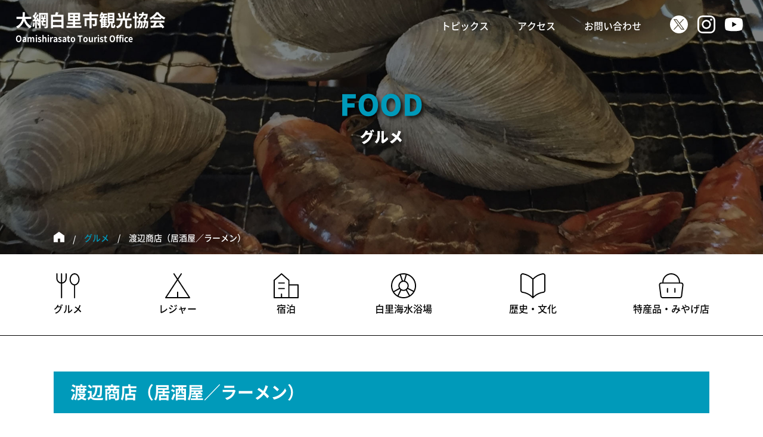

--- FILE ---
content_type: text/html; charset=UTF-8
request_url: https://oamishirasato-kanko.net/food/148/
body_size: 12832
content:
<!DOCTYPE html>
<html lang="ja">
<head>
<!-- Google Tag Manager -->
<script>(function(w,d,s,l,i){w[l]=w[l]||[];w[l].push({'gtm.start':
new Date().getTime(),event:'gtm.js'});var f=d.getElementsByTagName(s)[0],
j=d.createElement(s),dl=l!='dataLayer'?'&l='+l:'';j.async=true;j.src=
'https://www.googletagmanager.com/gtm.js?id='+i+dl;f.parentNode.insertBefore(j,f);
})(window,document,'script','dataLayer','GTM-M6BQ768');</script>
<!-- End Google Tag Manager -->
<meta charset="utf-8">
<link rel="shortcut icon" href="https://oamishirasato-kanko.net/wp-content/themes/oamishirasato-kanko/images/favicon.ico" />
<meta name="viewport" content="width=device-width,initial-scale=1">
<meta http-equiv="X-UA-Compatible" content="IE=edge">
<title>渡辺商店（居酒屋／ラーメン）│グルメ│大網白里市観光協会</title>
<meta name="description" content="千葉県大網白里市の渡辺商店（居酒屋／ラーメン）のご紹介です。">
<meta name ="format-detection" content = "telephone=no">
<meta name="twitter:card" content="summary">
<meta property="og:url" content="https://oamishirasato-kanko.net">
<meta property="og:title" content="大網白里市観光協会【千葉県】">
<meta property="og:description" content="千葉県大網白里市の観光情報サイトです。大網白里市観光協会では、観光に訪れる方に向けて白里市の魅力を発信しております。白里海水浴場をはじめ、地域のグルメ、レジャー、宿泊施設などをご紹介しております。">
<meta property="og:image" content="https://oamishirasato-kanko.net/wp-content/themes/oamishirasato-kanko/images/ogp.jpg">
<meta name='robots' content='max-image-preview:large' />
<link rel="alternate" type="application/rss+xml" title="大網白里市観光協会 &raquo; フィード" href="https://oamishirasato-kanko.net/feed/" />
<link rel="alternate" type="application/rss+xml" title="大網白里市観光協会 &raquo; コメントフィード" href="https://oamishirasato-kanko.net/comments/feed/" />
<link rel="alternate" title="oEmbed (JSON)" type="application/json+oembed" href="https://oamishirasato-kanko.net/wp-json/oembed/1.0/embed?url=https%3A%2F%2Foamishirasato-kanko.net%2Ffood%2F148%2F" />
<link rel="alternate" title="oEmbed (XML)" type="text/xml+oembed" href="https://oamishirasato-kanko.net/wp-json/oembed/1.0/embed?url=https%3A%2F%2Foamishirasato-kanko.net%2Ffood%2F148%2F&#038;format=xml" />
<style id='wp-img-auto-sizes-contain-inline-css' type='text/css'>
img:is([sizes=auto i],[sizes^="auto," i]){contain-intrinsic-size:3000px 1500px}
/*# sourceURL=wp-img-auto-sizes-contain-inline-css */
</style>
<link rel='stylesheet' id='sbi_styles-css' href='https://oamishirasato-kanko.net/wp-content/plugins/instagram-feed/css/sbi-styles.min.css?ver=6.6.1' type='text/css' media='all' />
<style id='wp-emoji-styles-inline-css' type='text/css'>

	img.wp-smiley, img.emoji {
		display: inline !important;
		border: none !important;
		box-shadow: none !important;
		height: 1em !important;
		width: 1em !important;
		margin: 0 0.07em !important;
		vertical-align: -0.1em !important;
		background: none !important;
		padding: 0 !important;
	}
/*# sourceURL=wp-emoji-styles-inline-css */
</style>
<style id='wp-block-library-inline-css' type='text/css'>
:root{--wp-block-synced-color:#7a00df;--wp-block-synced-color--rgb:122,0,223;--wp-bound-block-color:var(--wp-block-synced-color);--wp-editor-canvas-background:#ddd;--wp-admin-theme-color:#007cba;--wp-admin-theme-color--rgb:0,124,186;--wp-admin-theme-color-darker-10:#006ba1;--wp-admin-theme-color-darker-10--rgb:0,107,160.5;--wp-admin-theme-color-darker-20:#005a87;--wp-admin-theme-color-darker-20--rgb:0,90,135;--wp-admin-border-width-focus:2px}@media (min-resolution:192dpi){:root{--wp-admin-border-width-focus:1.5px}}.wp-element-button{cursor:pointer}:root .has-very-light-gray-background-color{background-color:#eee}:root .has-very-dark-gray-background-color{background-color:#313131}:root .has-very-light-gray-color{color:#eee}:root .has-very-dark-gray-color{color:#313131}:root .has-vivid-green-cyan-to-vivid-cyan-blue-gradient-background{background:linear-gradient(135deg,#00d084,#0693e3)}:root .has-purple-crush-gradient-background{background:linear-gradient(135deg,#34e2e4,#4721fb 50%,#ab1dfe)}:root .has-hazy-dawn-gradient-background{background:linear-gradient(135deg,#faaca8,#dad0ec)}:root .has-subdued-olive-gradient-background{background:linear-gradient(135deg,#fafae1,#67a671)}:root .has-atomic-cream-gradient-background{background:linear-gradient(135deg,#fdd79a,#004a59)}:root .has-nightshade-gradient-background{background:linear-gradient(135deg,#330968,#31cdcf)}:root .has-midnight-gradient-background{background:linear-gradient(135deg,#020381,#2874fc)}:root{--wp--preset--font-size--normal:16px;--wp--preset--font-size--huge:42px}.has-regular-font-size{font-size:1em}.has-larger-font-size{font-size:2.625em}.has-normal-font-size{font-size:var(--wp--preset--font-size--normal)}.has-huge-font-size{font-size:var(--wp--preset--font-size--huge)}.has-text-align-center{text-align:center}.has-text-align-left{text-align:left}.has-text-align-right{text-align:right}.has-fit-text{white-space:nowrap!important}#end-resizable-editor-section{display:none}.aligncenter{clear:both}.items-justified-left{justify-content:flex-start}.items-justified-center{justify-content:center}.items-justified-right{justify-content:flex-end}.items-justified-space-between{justify-content:space-between}.screen-reader-text{border:0;clip-path:inset(50%);height:1px;margin:-1px;overflow:hidden;padding:0;position:absolute;width:1px;word-wrap:normal!important}.screen-reader-text:focus{background-color:#ddd;clip-path:none;color:#444;display:block;font-size:1em;height:auto;left:5px;line-height:normal;padding:15px 23px 14px;text-decoration:none;top:5px;width:auto;z-index:100000}html :where(.has-border-color){border-style:solid}html :where([style*=border-top-color]){border-top-style:solid}html :where([style*=border-right-color]){border-right-style:solid}html :where([style*=border-bottom-color]){border-bottom-style:solid}html :where([style*=border-left-color]){border-left-style:solid}html :where([style*=border-width]){border-style:solid}html :where([style*=border-top-width]){border-top-style:solid}html :where([style*=border-right-width]){border-right-style:solid}html :where([style*=border-bottom-width]){border-bottom-style:solid}html :where([style*=border-left-width]){border-left-style:solid}html :where(img[class*=wp-image-]){height:auto;max-width:100%}:where(figure){margin:0 0 1em}html :where(.is-position-sticky){--wp-admin--admin-bar--position-offset:var(--wp-admin--admin-bar--height,0px)}@media screen and (max-width:600px){html :where(.is-position-sticky){--wp-admin--admin-bar--position-offset:0px}}

/*# sourceURL=wp-block-library-inline-css */
</style><style id='wp-block-gallery-inline-css' type='text/css'>
.blocks-gallery-grid:not(.has-nested-images),.wp-block-gallery:not(.has-nested-images){display:flex;flex-wrap:wrap;list-style-type:none;margin:0;padding:0}.blocks-gallery-grid:not(.has-nested-images) .blocks-gallery-image,.blocks-gallery-grid:not(.has-nested-images) .blocks-gallery-item,.wp-block-gallery:not(.has-nested-images) .blocks-gallery-image,.wp-block-gallery:not(.has-nested-images) .blocks-gallery-item{display:flex;flex-direction:column;flex-grow:1;justify-content:center;margin:0 1em 1em 0;position:relative;width:calc(50% - 1em)}.blocks-gallery-grid:not(.has-nested-images) .blocks-gallery-image:nth-of-type(2n),.blocks-gallery-grid:not(.has-nested-images) .blocks-gallery-item:nth-of-type(2n),.wp-block-gallery:not(.has-nested-images) .blocks-gallery-image:nth-of-type(2n),.wp-block-gallery:not(.has-nested-images) .blocks-gallery-item:nth-of-type(2n){margin-right:0}.blocks-gallery-grid:not(.has-nested-images) .blocks-gallery-image figure,.blocks-gallery-grid:not(.has-nested-images) .blocks-gallery-item figure,.wp-block-gallery:not(.has-nested-images) .blocks-gallery-image figure,.wp-block-gallery:not(.has-nested-images) .blocks-gallery-item figure{align-items:flex-end;display:flex;height:100%;justify-content:flex-start;margin:0}.blocks-gallery-grid:not(.has-nested-images) .blocks-gallery-image img,.blocks-gallery-grid:not(.has-nested-images) .blocks-gallery-item img,.wp-block-gallery:not(.has-nested-images) .blocks-gallery-image img,.wp-block-gallery:not(.has-nested-images) .blocks-gallery-item img{display:block;height:auto;max-width:100%;width:auto}.blocks-gallery-grid:not(.has-nested-images) .blocks-gallery-image figcaption,.blocks-gallery-grid:not(.has-nested-images) .blocks-gallery-item figcaption,.wp-block-gallery:not(.has-nested-images) .blocks-gallery-image figcaption,.wp-block-gallery:not(.has-nested-images) .blocks-gallery-item figcaption{background:linear-gradient(0deg,#000000b3,#0000004d 70%,#0000);bottom:0;box-sizing:border-box;color:#fff;font-size:.8em;margin:0;max-height:100%;overflow:auto;padding:3em .77em .7em;position:absolute;text-align:center;width:100%;z-index:2}.blocks-gallery-grid:not(.has-nested-images) .blocks-gallery-image figcaption img,.blocks-gallery-grid:not(.has-nested-images) .blocks-gallery-item figcaption img,.wp-block-gallery:not(.has-nested-images) .blocks-gallery-image figcaption img,.wp-block-gallery:not(.has-nested-images) .blocks-gallery-item figcaption img{display:inline}.blocks-gallery-grid:not(.has-nested-images) figcaption,.wp-block-gallery:not(.has-nested-images) figcaption{flex-grow:1}.blocks-gallery-grid:not(.has-nested-images).is-cropped .blocks-gallery-image a,.blocks-gallery-grid:not(.has-nested-images).is-cropped .blocks-gallery-image img,.blocks-gallery-grid:not(.has-nested-images).is-cropped .blocks-gallery-item a,.blocks-gallery-grid:not(.has-nested-images).is-cropped .blocks-gallery-item img,.wp-block-gallery:not(.has-nested-images).is-cropped .blocks-gallery-image a,.wp-block-gallery:not(.has-nested-images).is-cropped .blocks-gallery-image img,.wp-block-gallery:not(.has-nested-images).is-cropped .blocks-gallery-item a,.wp-block-gallery:not(.has-nested-images).is-cropped .blocks-gallery-item img{flex:1;height:100%;object-fit:cover;width:100%}.blocks-gallery-grid:not(.has-nested-images).columns-1 .blocks-gallery-image,.blocks-gallery-grid:not(.has-nested-images).columns-1 .blocks-gallery-item,.wp-block-gallery:not(.has-nested-images).columns-1 .blocks-gallery-image,.wp-block-gallery:not(.has-nested-images).columns-1 .blocks-gallery-item{margin-right:0;width:100%}@media (min-width:600px){.blocks-gallery-grid:not(.has-nested-images).columns-3 .blocks-gallery-image,.blocks-gallery-grid:not(.has-nested-images).columns-3 .blocks-gallery-item,.wp-block-gallery:not(.has-nested-images).columns-3 .blocks-gallery-image,.wp-block-gallery:not(.has-nested-images).columns-3 .blocks-gallery-item{margin-right:1em;width:calc(33.33333% - .66667em)}.blocks-gallery-grid:not(.has-nested-images).columns-4 .blocks-gallery-image,.blocks-gallery-grid:not(.has-nested-images).columns-4 .blocks-gallery-item,.wp-block-gallery:not(.has-nested-images).columns-4 .blocks-gallery-image,.wp-block-gallery:not(.has-nested-images).columns-4 .blocks-gallery-item{margin-right:1em;width:calc(25% - .75em)}.blocks-gallery-grid:not(.has-nested-images).columns-5 .blocks-gallery-image,.blocks-gallery-grid:not(.has-nested-images).columns-5 .blocks-gallery-item,.wp-block-gallery:not(.has-nested-images).columns-5 .blocks-gallery-image,.wp-block-gallery:not(.has-nested-images).columns-5 .blocks-gallery-item{margin-right:1em;width:calc(20% - .8em)}.blocks-gallery-grid:not(.has-nested-images).columns-6 .blocks-gallery-image,.blocks-gallery-grid:not(.has-nested-images).columns-6 .blocks-gallery-item,.wp-block-gallery:not(.has-nested-images).columns-6 .blocks-gallery-image,.wp-block-gallery:not(.has-nested-images).columns-6 .blocks-gallery-item{margin-right:1em;width:calc(16.66667% - .83333em)}.blocks-gallery-grid:not(.has-nested-images).columns-7 .blocks-gallery-image,.blocks-gallery-grid:not(.has-nested-images).columns-7 .blocks-gallery-item,.wp-block-gallery:not(.has-nested-images).columns-7 .blocks-gallery-image,.wp-block-gallery:not(.has-nested-images).columns-7 .blocks-gallery-item{margin-right:1em;width:calc(14.28571% - .85714em)}.blocks-gallery-grid:not(.has-nested-images).columns-8 .blocks-gallery-image,.blocks-gallery-grid:not(.has-nested-images).columns-8 .blocks-gallery-item,.wp-block-gallery:not(.has-nested-images).columns-8 .blocks-gallery-image,.wp-block-gallery:not(.has-nested-images).columns-8 .blocks-gallery-item{margin-right:1em;width:calc(12.5% - .875em)}.blocks-gallery-grid:not(.has-nested-images).columns-1 .blocks-gallery-image:nth-of-type(1n),.blocks-gallery-grid:not(.has-nested-images).columns-1 .blocks-gallery-item:nth-of-type(1n),.blocks-gallery-grid:not(.has-nested-images).columns-2 .blocks-gallery-image:nth-of-type(2n),.blocks-gallery-grid:not(.has-nested-images).columns-2 .blocks-gallery-item:nth-of-type(2n),.blocks-gallery-grid:not(.has-nested-images).columns-3 .blocks-gallery-image:nth-of-type(3n),.blocks-gallery-grid:not(.has-nested-images).columns-3 .blocks-gallery-item:nth-of-type(3n),.blocks-gallery-grid:not(.has-nested-images).columns-4 .blocks-gallery-image:nth-of-type(4n),.blocks-gallery-grid:not(.has-nested-images).columns-4 .blocks-gallery-item:nth-of-type(4n),.blocks-gallery-grid:not(.has-nested-images).columns-5 .blocks-gallery-image:nth-of-type(5n),.blocks-gallery-grid:not(.has-nested-images).columns-5 .blocks-gallery-item:nth-of-type(5n),.blocks-gallery-grid:not(.has-nested-images).columns-6 .blocks-gallery-image:nth-of-type(6n),.blocks-gallery-grid:not(.has-nested-images).columns-6 .blocks-gallery-item:nth-of-type(6n),.blocks-gallery-grid:not(.has-nested-images).columns-7 .blocks-gallery-image:nth-of-type(7n),.blocks-gallery-grid:not(.has-nested-images).columns-7 .blocks-gallery-item:nth-of-type(7n),.blocks-gallery-grid:not(.has-nested-images).columns-8 .blocks-gallery-image:nth-of-type(8n),.blocks-gallery-grid:not(.has-nested-images).columns-8 .blocks-gallery-item:nth-of-type(8n),.wp-block-gallery:not(.has-nested-images).columns-1 .blocks-gallery-image:nth-of-type(1n),.wp-block-gallery:not(.has-nested-images).columns-1 .blocks-gallery-item:nth-of-type(1n),.wp-block-gallery:not(.has-nested-images).columns-2 .blocks-gallery-image:nth-of-type(2n),.wp-block-gallery:not(.has-nested-images).columns-2 .blocks-gallery-item:nth-of-type(2n),.wp-block-gallery:not(.has-nested-images).columns-3 .blocks-gallery-image:nth-of-type(3n),.wp-block-gallery:not(.has-nested-images).columns-3 .blocks-gallery-item:nth-of-type(3n),.wp-block-gallery:not(.has-nested-images).columns-4 .blocks-gallery-image:nth-of-type(4n),.wp-block-gallery:not(.has-nested-images).columns-4 .blocks-gallery-item:nth-of-type(4n),.wp-block-gallery:not(.has-nested-images).columns-5 .blocks-gallery-image:nth-of-type(5n),.wp-block-gallery:not(.has-nested-images).columns-5 .blocks-gallery-item:nth-of-type(5n),.wp-block-gallery:not(.has-nested-images).columns-6 .blocks-gallery-image:nth-of-type(6n),.wp-block-gallery:not(.has-nested-images).columns-6 .blocks-gallery-item:nth-of-type(6n),.wp-block-gallery:not(.has-nested-images).columns-7 .blocks-gallery-image:nth-of-type(7n),.wp-block-gallery:not(.has-nested-images).columns-7 .blocks-gallery-item:nth-of-type(7n),.wp-block-gallery:not(.has-nested-images).columns-8 .blocks-gallery-image:nth-of-type(8n),.wp-block-gallery:not(.has-nested-images).columns-8 .blocks-gallery-item:nth-of-type(8n){margin-right:0}}.blocks-gallery-grid:not(.has-nested-images) .blocks-gallery-image:last-child,.blocks-gallery-grid:not(.has-nested-images) .blocks-gallery-item:last-child,.wp-block-gallery:not(.has-nested-images) .blocks-gallery-image:last-child,.wp-block-gallery:not(.has-nested-images) .blocks-gallery-item:last-child{margin-right:0}.blocks-gallery-grid:not(.has-nested-images).alignleft,.blocks-gallery-grid:not(.has-nested-images).alignright,.wp-block-gallery:not(.has-nested-images).alignleft,.wp-block-gallery:not(.has-nested-images).alignright{max-width:420px;width:100%}.blocks-gallery-grid:not(.has-nested-images).aligncenter .blocks-gallery-item figure,.wp-block-gallery:not(.has-nested-images).aligncenter .blocks-gallery-item figure{justify-content:center}.wp-block-gallery:not(.is-cropped) .blocks-gallery-item{align-self:flex-start}figure.wp-block-gallery.has-nested-images{align-items:normal}.wp-block-gallery.has-nested-images figure.wp-block-image:not(#individual-image){margin:0;width:calc(50% - var(--wp--style--unstable-gallery-gap, 16px)/2)}.wp-block-gallery.has-nested-images figure.wp-block-image{box-sizing:border-box;display:flex;flex-direction:column;flex-grow:1;justify-content:center;max-width:100%;position:relative}.wp-block-gallery.has-nested-images figure.wp-block-image>a,.wp-block-gallery.has-nested-images figure.wp-block-image>div{flex-direction:column;flex-grow:1;margin:0}.wp-block-gallery.has-nested-images figure.wp-block-image img{display:block;height:auto;max-width:100%!important;width:auto}.wp-block-gallery.has-nested-images figure.wp-block-image figcaption,.wp-block-gallery.has-nested-images figure.wp-block-image:has(figcaption):before{bottom:0;left:0;max-height:100%;position:absolute;right:0}.wp-block-gallery.has-nested-images figure.wp-block-image:has(figcaption):before{backdrop-filter:blur(3px);content:"";height:100%;-webkit-mask-image:linear-gradient(0deg,#000 20%,#0000);mask-image:linear-gradient(0deg,#000 20%,#0000);max-height:40%;pointer-events:none}.wp-block-gallery.has-nested-images figure.wp-block-image figcaption{box-sizing:border-box;color:#fff;font-size:13px;margin:0;overflow:auto;padding:1em;text-align:center;text-shadow:0 0 1.5px #000}.wp-block-gallery.has-nested-images figure.wp-block-image figcaption::-webkit-scrollbar{height:12px;width:12px}.wp-block-gallery.has-nested-images figure.wp-block-image figcaption::-webkit-scrollbar-track{background-color:initial}.wp-block-gallery.has-nested-images figure.wp-block-image figcaption::-webkit-scrollbar-thumb{background-clip:padding-box;background-color:initial;border:3px solid #0000;border-radius:8px}.wp-block-gallery.has-nested-images figure.wp-block-image figcaption:focus-within::-webkit-scrollbar-thumb,.wp-block-gallery.has-nested-images figure.wp-block-image figcaption:focus::-webkit-scrollbar-thumb,.wp-block-gallery.has-nested-images figure.wp-block-image figcaption:hover::-webkit-scrollbar-thumb{background-color:#fffc}.wp-block-gallery.has-nested-images figure.wp-block-image figcaption{scrollbar-color:#0000 #0000;scrollbar-gutter:stable both-edges;scrollbar-width:thin}.wp-block-gallery.has-nested-images figure.wp-block-image figcaption:focus,.wp-block-gallery.has-nested-images figure.wp-block-image figcaption:focus-within,.wp-block-gallery.has-nested-images figure.wp-block-image figcaption:hover{scrollbar-color:#fffc #0000}.wp-block-gallery.has-nested-images figure.wp-block-image figcaption{will-change:transform}@media (hover:none){.wp-block-gallery.has-nested-images figure.wp-block-image figcaption{scrollbar-color:#fffc #0000}}.wp-block-gallery.has-nested-images figure.wp-block-image figcaption{background:linear-gradient(0deg,#0006,#0000)}.wp-block-gallery.has-nested-images figure.wp-block-image figcaption img{display:inline}.wp-block-gallery.has-nested-images figure.wp-block-image figcaption a{color:inherit}.wp-block-gallery.has-nested-images figure.wp-block-image.has-custom-border img{box-sizing:border-box}.wp-block-gallery.has-nested-images figure.wp-block-image.has-custom-border>a,.wp-block-gallery.has-nested-images figure.wp-block-image.has-custom-border>div,.wp-block-gallery.has-nested-images figure.wp-block-image.is-style-rounded>a,.wp-block-gallery.has-nested-images figure.wp-block-image.is-style-rounded>div{flex:1 1 auto}.wp-block-gallery.has-nested-images figure.wp-block-image.has-custom-border figcaption,.wp-block-gallery.has-nested-images figure.wp-block-image.is-style-rounded figcaption{background:none;color:inherit;flex:initial;margin:0;padding:10px 10px 9px;position:relative;text-shadow:none}.wp-block-gallery.has-nested-images figure.wp-block-image.has-custom-border:before,.wp-block-gallery.has-nested-images figure.wp-block-image.is-style-rounded:before{content:none}.wp-block-gallery.has-nested-images figcaption{flex-basis:100%;flex-grow:1;text-align:center}.wp-block-gallery.has-nested-images:not(.is-cropped) figure.wp-block-image:not(#individual-image){margin-bottom:auto;margin-top:0}.wp-block-gallery.has-nested-images.is-cropped figure.wp-block-image:not(#individual-image){align-self:inherit}.wp-block-gallery.has-nested-images.is-cropped figure.wp-block-image:not(#individual-image)>a,.wp-block-gallery.has-nested-images.is-cropped figure.wp-block-image:not(#individual-image)>div:not(.components-drop-zone){display:flex}.wp-block-gallery.has-nested-images.is-cropped figure.wp-block-image:not(#individual-image) a,.wp-block-gallery.has-nested-images.is-cropped figure.wp-block-image:not(#individual-image) img{flex:1 0 0%;height:100%;object-fit:cover;width:100%}.wp-block-gallery.has-nested-images.columns-1 figure.wp-block-image:not(#individual-image){width:100%}@media (min-width:600px){.wp-block-gallery.has-nested-images.columns-3 figure.wp-block-image:not(#individual-image){width:calc(33.33333% - var(--wp--style--unstable-gallery-gap, 16px)*.66667)}.wp-block-gallery.has-nested-images.columns-4 figure.wp-block-image:not(#individual-image){width:calc(25% - var(--wp--style--unstable-gallery-gap, 16px)*.75)}.wp-block-gallery.has-nested-images.columns-5 figure.wp-block-image:not(#individual-image){width:calc(20% - var(--wp--style--unstable-gallery-gap, 16px)*.8)}.wp-block-gallery.has-nested-images.columns-6 figure.wp-block-image:not(#individual-image){width:calc(16.66667% - var(--wp--style--unstable-gallery-gap, 16px)*.83333)}.wp-block-gallery.has-nested-images.columns-7 figure.wp-block-image:not(#individual-image){width:calc(14.28571% - var(--wp--style--unstable-gallery-gap, 16px)*.85714)}.wp-block-gallery.has-nested-images.columns-8 figure.wp-block-image:not(#individual-image){width:calc(12.5% - var(--wp--style--unstable-gallery-gap, 16px)*.875)}.wp-block-gallery.has-nested-images.columns-default figure.wp-block-image:not(#individual-image){width:calc(33.33% - var(--wp--style--unstable-gallery-gap, 16px)*.66667)}.wp-block-gallery.has-nested-images.columns-default figure.wp-block-image:not(#individual-image):first-child:nth-last-child(2),.wp-block-gallery.has-nested-images.columns-default figure.wp-block-image:not(#individual-image):first-child:nth-last-child(2)~figure.wp-block-image:not(#individual-image){width:calc(50% - var(--wp--style--unstable-gallery-gap, 16px)*.5)}.wp-block-gallery.has-nested-images.columns-default figure.wp-block-image:not(#individual-image):first-child:last-child{width:100%}}.wp-block-gallery.has-nested-images.alignleft,.wp-block-gallery.has-nested-images.alignright{max-width:420px;width:100%}.wp-block-gallery.has-nested-images.aligncenter{justify-content:center}
/*# sourceURL=https://oamishirasato-kanko.net/wp-includes/blocks/gallery/style.min.css */
</style>
<style id='wp-block-heading-inline-css' type='text/css'>
h1:where(.wp-block-heading).has-background,h2:where(.wp-block-heading).has-background,h3:where(.wp-block-heading).has-background,h4:where(.wp-block-heading).has-background,h5:where(.wp-block-heading).has-background,h6:where(.wp-block-heading).has-background{padding:1.25em 2.375em}h1.has-text-align-left[style*=writing-mode]:where([style*=vertical-lr]),h1.has-text-align-right[style*=writing-mode]:where([style*=vertical-rl]),h2.has-text-align-left[style*=writing-mode]:where([style*=vertical-lr]),h2.has-text-align-right[style*=writing-mode]:where([style*=vertical-rl]),h3.has-text-align-left[style*=writing-mode]:where([style*=vertical-lr]),h3.has-text-align-right[style*=writing-mode]:where([style*=vertical-rl]),h4.has-text-align-left[style*=writing-mode]:where([style*=vertical-lr]),h4.has-text-align-right[style*=writing-mode]:where([style*=vertical-rl]),h5.has-text-align-left[style*=writing-mode]:where([style*=vertical-lr]),h5.has-text-align-right[style*=writing-mode]:where([style*=vertical-rl]),h6.has-text-align-left[style*=writing-mode]:where([style*=vertical-lr]),h6.has-text-align-right[style*=writing-mode]:where([style*=vertical-rl]){rotate:180deg}
/*# sourceURL=https://oamishirasato-kanko.net/wp-includes/blocks/heading/style.min.css */
</style>
<style id='wp-block-image-inline-css' type='text/css'>
.wp-block-image>a,.wp-block-image>figure>a{display:inline-block}.wp-block-image img{box-sizing:border-box;height:auto;max-width:100%;vertical-align:bottom}@media not (prefers-reduced-motion){.wp-block-image img.hide{visibility:hidden}.wp-block-image img.show{animation:show-content-image .4s}}.wp-block-image[style*=border-radius] img,.wp-block-image[style*=border-radius]>a{border-radius:inherit}.wp-block-image.has-custom-border img{box-sizing:border-box}.wp-block-image.aligncenter{text-align:center}.wp-block-image.alignfull>a,.wp-block-image.alignwide>a{width:100%}.wp-block-image.alignfull img,.wp-block-image.alignwide img{height:auto;width:100%}.wp-block-image .aligncenter,.wp-block-image .alignleft,.wp-block-image .alignright,.wp-block-image.aligncenter,.wp-block-image.alignleft,.wp-block-image.alignright{display:table}.wp-block-image .aligncenter>figcaption,.wp-block-image .alignleft>figcaption,.wp-block-image .alignright>figcaption,.wp-block-image.aligncenter>figcaption,.wp-block-image.alignleft>figcaption,.wp-block-image.alignright>figcaption{caption-side:bottom;display:table-caption}.wp-block-image .alignleft{float:left;margin:.5em 1em .5em 0}.wp-block-image .alignright{float:right;margin:.5em 0 .5em 1em}.wp-block-image .aligncenter{margin-left:auto;margin-right:auto}.wp-block-image :where(figcaption){margin-bottom:1em;margin-top:.5em}.wp-block-image.is-style-circle-mask img{border-radius:9999px}@supports ((-webkit-mask-image:none) or (mask-image:none)) or (-webkit-mask-image:none){.wp-block-image.is-style-circle-mask img{border-radius:0;-webkit-mask-image:url('data:image/svg+xml;utf8,<svg viewBox="0 0 100 100" xmlns="http://www.w3.org/2000/svg"><circle cx="50" cy="50" r="50"/></svg>');mask-image:url('data:image/svg+xml;utf8,<svg viewBox="0 0 100 100" xmlns="http://www.w3.org/2000/svg"><circle cx="50" cy="50" r="50"/></svg>');mask-mode:alpha;-webkit-mask-position:center;mask-position:center;-webkit-mask-repeat:no-repeat;mask-repeat:no-repeat;-webkit-mask-size:contain;mask-size:contain}}:root :where(.wp-block-image.is-style-rounded img,.wp-block-image .is-style-rounded img){border-radius:9999px}.wp-block-image figure{margin:0}.wp-lightbox-container{display:flex;flex-direction:column;position:relative}.wp-lightbox-container img{cursor:zoom-in}.wp-lightbox-container img:hover+button{opacity:1}.wp-lightbox-container button{align-items:center;backdrop-filter:blur(16px) saturate(180%);background-color:#5a5a5a40;border:none;border-radius:4px;cursor:zoom-in;display:flex;height:20px;justify-content:center;opacity:0;padding:0;position:absolute;right:16px;text-align:center;top:16px;width:20px;z-index:100}@media not (prefers-reduced-motion){.wp-lightbox-container button{transition:opacity .2s ease}}.wp-lightbox-container button:focus-visible{outline:3px auto #5a5a5a40;outline:3px auto -webkit-focus-ring-color;outline-offset:3px}.wp-lightbox-container button:hover{cursor:pointer;opacity:1}.wp-lightbox-container button:focus{opacity:1}.wp-lightbox-container button:focus,.wp-lightbox-container button:hover,.wp-lightbox-container button:not(:hover):not(:active):not(.has-background){background-color:#5a5a5a40;border:none}.wp-lightbox-overlay{box-sizing:border-box;cursor:zoom-out;height:100vh;left:0;overflow:hidden;position:fixed;top:0;visibility:hidden;width:100%;z-index:100000}.wp-lightbox-overlay .close-button{align-items:center;cursor:pointer;display:flex;justify-content:center;min-height:40px;min-width:40px;padding:0;position:absolute;right:calc(env(safe-area-inset-right) + 16px);top:calc(env(safe-area-inset-top) + 16px);z-index:5000000}.wp-lightbox-overlay .close-button:focus,.wp-lightbox-overlay .close-button:hover,.wp-lightbox-overlay .close-button:not(:hover):not(:active):not(.has-background){background:none;border:none}.wp-lightbox-overlay .lightbox-image-container{height:var(--wp--lightbox-container-height);left:50%;overflow:hidden;position:absolute;top:50%;transform:translate(-50%,-50%);transform-origin:top left;width:var(--wp--lightbox-container-width);z-index:9999999999}.wp-lightbox-overlay .wp-block-image{align-items:center;box-sizing:border-box;display:flex;height:100%;justify-content:center;margin:0;position:relative;transform-origin:0 0;width:100%;z-index:3000000}.wp-lightbox-overlay .wp-block-image img{height:var(--wp--lightbox-image-height);min-height:var(--wp--lightbox-image-height);min-width:var(--wp--lightbox-image-width);width:var(--wp--lightbox-image-width)}.wp-lightbox-overlay .wp-block-image figcaption{display:none}.wp-lightbox-overlay button{background:none;border:none}.wp-lightbox-overlay .scrim{background-color:#fff;height:100%;opacity:.9;position:absolute;width:100%;z-index:2000000}.wp-lightbox-overlay.active{visibility:visible}@media not (prefers-reduced-motion){.wp-lightbox-overlay.active{animation:turn-on-visibility .25s both}.wp-lightbox-overlay.active img{animation:turn-on-visibility .35s both}.wp-lightbox-overlay.show-closing-animation:not(.active){animation:turn-off-visibility .35s both}.wp-lightbox-overlay.show-closing-animation:not(.active) img{animation:turn-off-visibility .25s both}.wp-lightbox-overlay.zoom.active{animation:none;opacity:1;visibility:visible}.wp-lightbox-overlay.zoom.active .lightbox-image-container{animation:lightbox-zoom-in .4s}.wp-lightbox-overlay.zoom.active .lightbox-image-container img{animation:none}.wp-lightbox-overlay.zoom.active .scrim{animation:turn-on-visibility .4s forwards}.wp-lightbox-overlay.zoom.show-closing-animation:not(.active){animation:none}.wp-lightbox-overlay.zoom.show-closing-animation:not(.active) .lightbox-image-container{animation:lightbox-zoom-out .4s}.wp-lightbox-overlay.zoom.show-closing-animation:not(.active) .lightbox-image-container img{animation:none}.wp-lightbox-overlay.zoom.show-closing-animation:not(.active) .scrim{animation:turn-off-visibility .4s forwards}}@keyframes show-content-image{0%{visibility:hidden}99%{visibility:hidden}to{visibility:visible}}@keyframes turn-on-visibility{0%{opacity:0}to{opacity:1}}@keyframes turn-off-visibility{0%{opacity:1;visibility:visible}99%{opacity:0;visibility:visible}to{opacity:0;visibility:hidden}}@keyframes lightbox-zoom-in{0%{transform:translate(calc((-100vw + var(--wp--lightbox-scrollbar-width))/2 + var(--wp--lightbox-initial-left-position)),calc(-50vh + var(--wp--lightbox-initial-top-position))) scale(var(--wp--lightbox-scale))}to{transform:translate(-50%,-50%) scale(1)}}@keyframes lightbox-zoom-out{0%{transform:translate(-50%,-50%) scale(1);visibility:visible}99%{visibility:visible}to{transform:translate(calc((-100vw + var(--wp--lightbox-scrollbar-width))/2 + var(--wp--lightbox-initial-left-position)),calc(-50vh + var(--wp--lightbox-initial-top-position))) scale(var(--wp--lightbox-scale));visibility:hidden}}
/*# sourceURL=https://oamishirasato-kanko.net/wp-includes/blocks/image/style.min.css */
</style>
<style id='wp-block-list-inline-css' type='text/css'>
ol,ul{box-sizing:border-box}:root :where(.wp-block-list.has-background){padding:1.25em 2.375em}
/*# sourceURL=https://oamishirasato-kanko.net/wp-includes/blocks/list/style.min.css */
</style>
<style id='wp-block-paragraph-inline-css' type='text/css'>
.is-small-text{font-size:.875em}.is-regular-text{font-size:1em}.is-large-text{font-size:2.25em}.is-larger-text{font-size:3em}.has-drop-cap:not(:focus):first-letter{float:left;font-size:8.4em;font-style:normal;font-weight:100;line-height:.68;margin:.05em .1em 0 0;text-transform:uppercase}body.rtl .has-drop-cap:not(:focus):first-letter{float:none;margin-left:.1em}p.has-drop-cap.has-background{overflow:hidden}:root :where(p.has-background){padding:1.25em 2.375em}:where(p.has-text-color:not(.has-link-color)) a{color:inherit}p.has-text-align-left[style*="writing-mode:vertical-lr"],p.has-text-align-right[style*="writing-mode:vertical-rl"]{rotate:180deg}
/*# sourceURL=https://oamishirasato-kanko.net/wp-includes/blocks/paragraph/style.min.css */
</style>
<style id='global-styles-inline-css' type='text/css'>
:root{--wp--preset--aspect-ratio--square: 1;--wp--preset--aspect-ratio--4-3: 4/3;--wp--preset--aspect-ratio--3-4: 3/4;--wp--preset--aspect-ratio--3-2: 3/2;--wp--preset--aspect-ratio--2-3: 2/3;--wp--preset--aspect-ratio--16-9: 16/9;--wp--preset--aspect-ratio--9-16: 9/16;--wp--preset--color--black: #000000;--wp--preset--color--cyan-bluish-gray: #abb8c3;--wp--preset--color--white: #ffffff;--wp--preset--color--pale-pink: #f78da7;--wp--preset--color--vivid-red: #cf2e2e;--wp--preset--color--luminous-vivid-orange: #ff6900;--wp--preset--color--luminous-vivid-amber: #fcb900;--wp--preset--color--light-green-cyan: #7bdcb5;--wp--preset--color--vivid-green-cyan: #00d084;--wp--preset--color--pale-cyan-blue: #8ed1fc;--wp--preset--color--vivid-cyan-blue: #0693e3;--wp--preset--color--vivid-purple: #9b51e0;--wp--preset--gradient--vivid-cyan-blue-to-vivid-purple: linear-gradient(135deg,rgb(6,147,227) 0%,rgb(155,81,224) 100%);--wp--preset--gradient--light-green-cyan-to-vivid-green-cyan: linear-gradient(135deg,rgb(122,220,180) 0%,rgb(0,208,130) 100%);--wp--preset--gradient--luminous-vivid-amber-to-luminous-vivid-orange: linear-gradient(135deg,rgb(252,185,0) 0%,rgb(255,105,0) 100%);--wp--preset--gradient--luminous-vivid-orange-to-vivid-red: linear-gradient(135deg,rgb(255,105,0) 0%,rgb(207,46,46) 100%);--wp--preset--gradient--very-light-gray-to-cyan-bluish-gray: linear-gradient(135deg,rgb(238,238,238) 0%,rgb(169,184,195) 100%);--wp--preset--gradient--cool-to-warm-spectrum: linear-gradient(135deg,rgb(74,234,220) 0%,rgb(151,120,209) 20%,rgb(207,42,186) 40%,rgb(238,44,130) 60%,rgb(251,105,98) 80%,rgb(254,248,76) 100%);--wp--preset--gradient--blush-light-purple: linear-gradient(135deg,rgb(255,206,236) 0%,rgb(152,150,240) 100%);--wp--preset--gradient--blush-bordeaux: linear-gradient(135deg,rgb(254,205,165) 0%,rgb(254,45,45) 50%,rgb(107,0,62) 100%);--wp--preset--gradient--luminous-dusk: linear-gradient(135deg,rgb(255,203,112) 0%,rgb(199,81,192) 50%,rgb(65,88,208) 100%);--wp--preset--gradient--pale-ocean: linear-gradient(135deg,rgb(255,245,203) 0%,rgb(182,227,212) 50%,rgb(51,167,181) 100%);--wp--preset--gradient--electric-grass: linear-gradient(135deg,rgb(202,248,128) 0%,rgb(113,206,126) 100%);--wp--preset--gradient--midnight: linear-gradient(135deg,rgb(2,3,129) 0%,rgb(40,116,252) 100%);--wp--preset--font-size--small: 13px;--wp--preset--font-size--medium: 20px;--wp--preset--font-size--large: 36px;--wp--preset--font-size--x-large: 42px;--wp--preset--spacing--20: 0.44rem;--wp--preset--spacing--30: 0.67rem;--wp--preset--spacing--40: 1rem;--wp--preset--spacing--50: 1.5rem;--wp--preset--spacing--60: 2.25rem;--wp--preset--spacing--70: 3.38rem;--wp--preset--spacing--80: 5.06rem;--wp--preset--shadow--natural: 6px 6px 9px rgba(0, 0, 0, 0.2);--wp--preset--shadow--deep: 12px 12px 50px rgba(0, 0, 0, 0.4);--wp--preset--shadow--sharp: 6px 6px 0px rgba(0, 0, 0, 0.2);--wp--preset--shadow--outlined: 6px 6px 0px -3px rgb(255, 255, 255), 6px 6px rgb(0, 0, 0);--wp--preset--shadow--crisp: 6px 6px 0px rgb(0, 0, 0);}:where(.is-layout-flex){gap: 0.5em;}:where(.is-layout-grid){gap: 0.5em;}body .is-layout-flex{display: flex;}.is-layout-flex{flex-wrap: wrap;align-items: center;}.is-layout-flex > :is(*, div){margin: 0;}body .is-layout-grid{display: grid;}.is-layout-grid > :is(*, div){margin: 0;}:where(.wp-block-columns.is-layout-flex){gap: 2em;}:where(.wp-block-columns.is-layout-grid){gap: 2em;}:where(.wp-block-post-template.is-layout-flex){gap: 1.25em;}:where(.wp-block-post-template.is-layout-grid){gap: 1.25em;}.has-black-color{color: var(--wp--preset--color--black) !important;}.has-cyan-bluish-gray-color{color: var(--wp--preset--color--cyan-bluish-gray) !important;}.has-white-color{color: var(--wp--preset--color--white) !important;}.has-pale-pink-color{color: var(--wp--preset--color--pale-pink) !important;}.has-vivid-red-color{color: var(--wp--preset--color--vivid-red) !important;}.has-luminous-vivid-orange-color{color: var(--wp--preset--color--luminous-vivid-orange) !important;}.has-luminous-vivid-amber-color{color: var(--wp--preset--color--luminous-vivid-amber) !important;}.has-light-green-cyan-color{color: var(--wp--preset--color--light-green-cyan) !important;}.has-vivid-green-cyan-color{color: var(--wp--preset--color--vivid-green-cyan) !important;}.has-pale-cyan-blue-color{color: var(--wp--preset--color--pale-cyan-blue) !important;}.has-vivid-cyan-blue-color{color: var(--wp--preset--color--vivid-cyan-blue) !important;}.has-vivid-purple-color{color: var(--wp--preset--color--vivid-purple) !important;}.has-black-background-color{background-color: var(--wp--preset--color--black) !important;}.has-cyan-bluish-gray-background-color{background-color: var(--wp--preset--color--cyan-bluish-gray) !important;}.has-white-background-color{background-color: var(--wp--preset--color--white) !important;}.has-pale-pink-background-color{background-color: var(--wp--preset--color--pale-pink) !important;}.has-vivid-red-background-color{background-color: var(--wp--preset--color--vivid-red) !important;}.has-luminous-vivid-orange-background-color{background-color: var(--wp--preset--color--luminous-vivid-orange) !important;}.has-luminous-vivid-amber-background-color{background-color: var(--wp--preset--color--luminous-vivid-amber) !important;}.has-light-green-cyan-background-color{background-color: var(--wp--preset--color--light-green-cyan) !important;}.has-vivid-green-cyan-background-color{background-color: var(--wp--preset--color--vivid-green-cyan) !important;}.has-pale-cyan-blue-background-color{background-color: var(--wp--preset--color--pale-cyan-blue) !important;}.has-vivid-cyan-blue-background-color{background-color: var(--wp--preset--color--vivid-cyan-blue) !important;}.has-vivid-purple-background-color{background-color: var(--wp--preset--color--vivid-purple) !important;}.has-black-border-color{border-color: var(--wp--preset--color--black) !important;}.has-cyan-bluish-gray-border-color{border-color: var(--wp--preset--color--cyan-bluish-gray) !important;}.has-white-border-color{border-color: var(--wp--preset--color--white) !important;}.has-pale-pink-border-color{border-color: var(--wp--preset--color--pale-pink) !important;}.has-vivid-red-border-color{border-color: var(--wp--preset--color--vivid-red) !important;}.has-luminous-vivid-orange-border-color{border-color: var(--wp--preset--color--luminous-vivid-orange) !important;}.has-luminous-vivid-amber-border-color{border-color: var(--wp--preset--color--luminous-vivid-amber) !important;}.has-light-green-cyan-border-color{border-color: var(--wp--preset--color--light-green-cyan) !important;}.has-vivid-green-cyan-border-color{border-color: var(--wp--preset--color--vivid-green-cyan) !important;}.has-pale-cyan-blue-border-color{border-color: var(--wp--preset--color--pale-cyan-blue) !important;}.has-vivid-cyan-blue-border-color{border-color: var(--wp--preset--color--vivid-cyan-blue) !important;}.has-vivid-purple-border-color{border-color: var(--wp--preset--color--vivid-purple) !important;}.has-vivid-cyan-blue-to-vivid-purple-gradient-background{background: var(--wp--preset--gradient--vivid-cyan-blue-to-vivid-purple) !important;}.has-light-green-cyan-to-vivid-green-cyan-gradient-background{background: var(--wp--preset--gradient--light-green-cyan-to-vivid-green-cyan) !important;}.has-luminous-vivid-amber-to-luminous-vivid-orange-gradient-background{background: var(--wp--preset--gradient--luminous-vivid-amber-to-luminous-vivid-orange) !important;}.has-luminous-vivid-orange-to-vivid-red-gradient-background{background: var(--wp--preset--gradient--luminous-vivid-orange-to-vivid-red) !important;}.has-very-light-gray-to-cyan-bluish-gray-gradient-background{background: var(--wp--preset--gradient--very-light-gray-to-cyan-bluish-gray) !important;}.has-cool-to-warm-spectrum-gradient-background{background: var(--wp--preset--gradient--cool-to-warm-spectrum) !important;}.has-blush-light-purple-gradient-background{background: var(--wp--preset--gradient--blush-light-purple) !important;}.has-blush-bordeaux-gradient-background{background: var(--wp--preset--gradient--blush-bordeaux) !important;}.has-luminous-dusk-gradient-background{background: var(--wp--preset--gradient--luminous-dusk) !important;}.has-pale-ocean-gradient-background{background: var(--wp--preset--gradient--pale-ocean) !important;}.has-electric-grass-gradient-background{background: var(--wp--preset--gradient--electric-grass) !important;}.has-midnight-gradient-background{background: var(--wp--preset--gradient--midnight) !important;}.has-small-font-size{font-size: var(--wp--preset--font-size--small) !important;}.has-medium-font-size{font-size: var(--wp--preset--font-size--medium) !important;}.has-large-font-size{font-size: var(--wp--preset--font-size--large) !important;}.has-x-large-font-size{font-size: var(--wp--preset--font-size--x-large) !important;}
/*# sourceURL=global-styles-inline-css */
</style>
<style id='core-block-supports-inline-css' type='text/css'>
.wp-block-gallery.wp-block-gallery-1{--wp--style--unstable-gallery-gap:var( --wp--style--gallery-gap-default, var( --gallery-block--gutter-size, var( --wp--style--block-gap, 0.5em ) ) );gap:var( --wp--style--gallery-gap-default, var( --gallery-block--gutter-size, var( --wp--style--block-gap, 0.5em ) ) );}
/*# sourceURL=core-block-supports-inline-css */
</style>

<style id='classic-theme-styles-inline-css' type='text/css'>
/*! This file is auto-generated */
.wp-block-button__link{color:#fff;background-color:#32373c;border-radius:9999px;box-shadow:none;text-decoration:none;padding:calc(.667em + 2px) calc(1.333em + 2px);font-size:1.125em}.wp-block-file__button{background:#32373c;color:#fff;text-decoration:none}
/*# sourceURL=/wp-includes/css/classic-themes.min.css */
</style>
<link rel="https://api.w.org/" href="https://oamishirasato-kanko.net/wp-json/" /><link rel="alternate" title="JSON" type="application/json" href="https://oamishirasato-kanko.net/wp-json/wp/v2/main-item-contents/148" /><link rel="EditURI" type="application/rsd+xml" title="RSD" href="https://oamishirasato-kanko.net/xmlrpc.php?rsd" />
<meta name="generator" content="WordPress 6.9" />
<link rel="canonical" href="https://oamishirasato-kanko.net/food/148/" />
<link rel='shortlink' href='https://oamishirasato-kanko.net/?p=148' />
<meta name="generator" content="Site Kit by Google 1.96.0" /><link href="https://oamishirasato-kanko.net/wp-content/themes/oamishirasato-kanko/css/common.css" rel="stylesheet" media="all">
<link href="https://oamishirasato-kanko.net/wp-content/themes/oamishirasato-kanko/css/common_sp.css" rel="stylesheet" media="all">
<link href="https://oamishirasato-kanko.net/wp-content/themes/oamishirasato-kanko/css/scroll-hint.css" rel="stylesheet" media="all">
<!--<script src="https://oamishirasato-kanko.net/wp-content/themes/oamishirasato-kanko/js/jquery.min.js"></script> -->
<script src="https://ajax.googleapis.com/ajax/libs/jquery/3.7.1/jquery.min.js"></script>
<script src="https://oamishirasato-kanko.net/wp-content/themes/oamishirasato-kanko/js/jquery.matchHeight.js"></script>
<script src="https://oamishirasato-kanko.net/wp-content/themes/oamishirasato-kanko/js/scrollreveal.js"></script>
<script src="https://oamishirasato-kanko.net/wp-content/themes/oamishirasato-kanko/js/scroll-hint.js"></script>
<script src="https://oamishirasato-kanko.net/wp-content/themes/oamishirasato-kanko/js/spotlight.bundle.js"></script>
<script src="https://oamishirasato-kanko.net/wp-content/themes/oamishirasato-kanko/js/common.js"></script>
</head>

<body>
<!-- Google Tag Manager (noscript) -->
<noscript><iframe src="https://www.googletagmanager.com/ns.html?id=GTM-M6BQ768"
height="0" width="0" style="display:none;visibility:hidden"></iframe></noscript>
<!-- End Google Tag Manager (noscript) -->
<header>
<div id="headerSet">
<div id="headerLogoSet">
<div id="headerLogo"><a href="/">大網白里市観光協会<span>Oamishirasato Tourist Office</span></a></div>
</div><!--headerLogoSet -->

<div id="headerMenuSet">
<nav class="gnav">
<ul id="menu-gnav" class="menu"><li id="menu-item-17" class="menu-item menu-item-type-post_type menu-item-object-page current_page_parent menu-item-17"><a href="https://oamishirasato-kanko.net/topics/">トピックス</a></li>
<li id="menu-item-18" class="menu-item menu-item-type-post_type menu-item-object-page menu-item-18"><a href="https://oamishirasato-kanko.net/access/">アクセス</a></li>
<li id="menu-item-19" class="menu-item menu-item-type-post_type menu-item-object-page menu-item-19"><a href="https://oamishirasato-kanko.net/contact/">お問い合わせ</a></li>
</ul></nav>
</div><!--headerMenuSet -->

<div id="headerSnsSet">
<ul class="headerSnsList">
<li><a href="https://twitter.com/marine_os_1201" target="_blank"><img src="https://oamishirasato-kanko.net/wp-content/themes/oamishirasato-kanko/images/icon_x.svg" width="30px" alt="X"></a></li>
<li><a href="https://www.instagram.com/os.kankokyokai/" target="_blank"><img src="https://oamishirasato-kanko.net/wp-content/themes/oamishirasato-kanko/images/icon_instagram.svg" width="30px" alt="Instagram"></a></li>
<li><a href="https://www.youtube.com/@user-ht5hj3st5h" target="_blank"><img src="https://oamishirasato-kanko.net/wp-content/themes/oamishirasato-kanko/images/icon_youtube.svg" width="30px" alt="YouTube"></a></li>
</ul>
</div><!--headerContactSet -->

<div id="scrollHeader">
<div class="inner">
<ul class="scrollNav">
<li><a href="/"><img src="https://oamishirasato-kanko.net/wp-content/themes/oamishirasato-kanko/images/icon_home_outline.svg" width="24" alt="トップ"><span>トップ</span></a></li>
<li><a href="/food/"><img src="https://oamishirasato-kanko.net/wp-content/themes/oamishirasato-kanko/images/icon_food.svg" width="24" alt="グルメ"><span>グルメ</span></a></li>
<li><a href="/recreation/"><img src="https://oamishirasato-kanko.net/wp-content/themes/oamishirasato-kanko/images/icon_recreation.svg" width="24" alt="レジャー"><span>レジャー</span></a></li>
<li><a href="/stay/"><img src="https://oamishirasato-kanko.net/wp-content/themes/oamishirasato-kanko/images/icon_stay.svg" width="24" alt="宿泊"><span>宿泊</span></a></li>
<li><a href="/beach/"><img src="https://oamishirasato-kanko.net/wp-content/themes/oamishirasato-kanko/images/icon_beach.svg" width="24" alt="白里海水浴場"><span>白里海水浴場</span></a></li>
<li><a href="/history/"><img src="https://oamishirasato-kanko.net/wp-content/themes/oamishirasato-kanko/images/icon_history.svg" width="24" alt="歴史・文化"><span>歴史・文化</span></a></li>
<li><a href="/souvenir/"><img src="https://oamishirasato-kanko.net/wp-content/themes/oamishirasato-kanko/images/icon_souvenir.svg" width="24" alt="特産品・みやげ店"><span>特産品・みやげ店</span></a></li>
</ul>
</div><!--inner-->
</div><!--scrollHeader -->
<!----------------------------------SPnavOpen ------------------------------------------>
<div class="navBoxSp">
<div class="navToggle">
<span></span><span></span><span></span>
</div>
</div><!--navBoxSp -->

<div id="headerMenuSetSp">
<nav class="gnavSp">
<div class="menuLogo"><a href="/">大網白里市観光協会<span>Oamishirasato Tourist Office</span></a></div>
<ul class="mainMenuListSp">
<li><a href="/food/"><img src="https://oamishirasato-kanko.net/wp-content/themes/oamishirasato-kanko/images/icon_food.svg" alt="グルメ"><span>グルメ</span></a></li>
<li><a href="/recreation/"><img src="https://oamishirasato-kanko.net/wp-content/themes/oamishirasato-kanko/images/icon_recreation.svg" alt="レジャー"><span>レジャー</span></a></li>
<li><a href="/stay/"><img src="https://oamishirasato-kanko.net/wp-content/themes/oamishirasato-kanko/images/icon_stay.svg" alt="宿泊"><span>宿泊</span></a></li>
<li><a href="/beach/"><img src="https://oamishirasato-kanko.net/wp-content/themes/oamishirasato-kanko/images/icon_beach.svg" alt="白里海水浴場"><span>白里海水浴場</span></a></li>
<li><a href="/history/"><img src="https://oamishirasato-kanko.net/wp-content/themes/oamishirasato-kanko/images/icon_history.svg" alt="歴史・文化"><span>歴史・文化</span></a></li>
<li><a href="/souvenir/"><img src="https://oamishirasato-kanko.net/wp-content/themes/oamishirasato-kanko/images/icon_souvenir.svg" alt="特産品・みやげ店"><span>特産・みやげ店</span></a></li>
</ul>

<ul class="subMenuListSp">
<!--<li><a href="/about/">大網白里市観光協会とは</a></li> -->
<li><a href="/topics/">トピックス</a></li>
<li><a href="/access/">アクセス</a></li>
<li><a href="/contact/">お問い合わせ</a></li>
</ul>
</nav>
</div><!--headerMenuSetSp -->
<!----------------------------------END ------------------------------------------>
</div><!--headerSet -->
</header>


<div id="wrapper">
<div id="subContentsHead" class="foodHead">
<div id="mainVisual">
<h1 class="mainTitle"><span>FOOD</span>グルメ</h1>
</div><!--mainVisual-->

<ul id="path">
<li><a href="/"><img src="https://oamishirasato-kanko.net/wp-content/themes/oamishirasato-kanko/images/icon_home.svg" alt="home"></a></li>
<li><a href="/food/">グルメ</a></li>
<li>渡辺商店（居酒屋／ラーメン）</li>
</ul>
</div><!--subContentsHead -->







<div class="subMenuSet">
<ul class="subMenuList">
<li><a href="/food/"><img src="https://oamishirasato-kanko.net/wp-content/themes/oamishirasato-kanko/images/icon_food.svg" alt="グルメ"><span>グルメ</span></a></li>
<li><a href="/recreation/"><img src="https://oamishirasato-kanko.net/wp-content/themes/oamishirasato-kanko/images/icon_recreation.svg" alt="レジャー"><span>レジャー</span></a></li>
<li><a href="/stay/"><img src="https://oamishirasato-kanko.net/wp-content/themes/oamishirasato-kanko/images/icon_stay.svg" alt="宿泊"><span>宿泊</span></a></li>
<li><a href="/beach/"><img src="https://oamishirasato-kanko.net/wp-content/themes/oamishirasato-kanko/images/icon_beach.svg" alt="白里海水浴場"><span>白里海水浴場</span></a></li>
<li><a href="/history/"><img src="https://oamishirasato-kanko.net/wp-content/themes/oamishirasato-kanko/images/icon_history.svg" alt="歴史・文化"><span>歴史・文化</span></a></li>
<li><a href="/souvenir/"><img src="https://oamishirasato-kanko.net/wp-content/themes/oamishirasato-kanko/images/icon_souvenir.svg" alt="特産品・みやげ店"><span>特産品・みやげ店</span></a></li>
</ul>
</div><!--subMenuSet -->

<main id="singlePage" class="itemContents">
<article>
<section>
<h1 class="h1Style2">渡辺商店（居酒屋／ラーメン）</h1>
<div class="singleContents">

<p>昭和レトロの雰囲気に改装し、ゆっくりとくつろげます。<br>懐かしい味のおつまみも多数揃えており、老若男女問わず、一人でも家族でも楽しめます。</p>



<figure class="wp-block-gallery has-nested-images columns-default is-cropped wp-block-gallery-1 is-layout-flex wp-block-gallery-is-layout-flex">
<figure class="wp-block-image size-large"><a href="https://oamishirasato-kanko.net/wp-content/uploads/2023/05/watanabe01.jpg" target="_blank" rel="noopener"><img fetchpriority="high" decoding="async" width="1024" height="768" data-id="151" src="https://oamishirasato-kanko.net/wp-content/uploads/2023/05/watanabe01-1024x768.jpg" alt="" class="wp-image-151" srcset="https://oamishirasato-kanko.net/wp-content/uploads/2023/05/watanabe01-1024x768.jpg 1024w, https://oamishirasato-kanko.net/wp-content/uploads/2023/05/watanabe01-300x225.jpg 300w, https://oamishirasato-kanko.net/wp-content/uploads/2023/05/watanabe01-768x576.jpg 768w, https://oamishirasato-kanko.net/wp-content/uploads/2023/05/watanabe01.jpg 1100w" sizes="(max-width: 1024px) 100vw, 1024px" /></a></figure>



<figure class="wp-block-image size-large"><a href="https://oamishirasato-kanko.net/wp-content/uploads/2023/05/watanabe02.jpg" target="_blank" rel="noopener"><img decoding="async" width="1024" height="576" data-id="154" src="https://oamishirasato-kanko.net/wp-content/uploads/2023/05/watanabe02-1024x576.jpg" alt="" class="wp-image-154" srcset="https://oamishirasato-kanko.net/wp-content/uploads/2023/05/watanabe02-1024x576.jpg 1024w, https://oamishirasato-kanko.net/wp-content/uploads/2023/05/watanabe02-300x169.jpg 300w, https://oamishirasato-kanko.net/wp-content/uploads/2023/05/watanabe02-768x432.jpg 768w, https://oamishirasato-kanko.net/wp-content/uploads/2023/05/watanabe02.jpg 1100w" sizes="(max-width: 1024px) 100vw, 1024px" /></a></figure>



<figure class="wp-block-image size-large"><a href="https://oamishirasato-kanko.net/wp-content/uploads/2023/05/watanabe03.jpg" target="_blank" rel="noopener"><img decoding="async" width="1024" height="576" data-id="152" src="https://oamishirasato-kanko.net/wp-content/uploads/2023/05/watanabe03-1024x576.jpg" alt="" class="wp-image-152" srcset="https://oamishirasato-kanko.net/wp-content/uploads/2023/05/watanabe03-1024x576.jpg 1024w, https://oamishirasato-kanko.net/wp-content/uploads/2023/05/watanabe03-300x169.jpg 300w, https://oamishirasato-kanko.net/wp-content/uploads/2023/05/watanabe03-768x432.jpg 768w, https://oamishirasato-kanko.net/wp-content/uploads/2023/05/watanabe03.jpg 1100w" sizes="(max-width: 1024px) 100vw, 1024px" /></a></figure>



<figure class="wp-block-image size-large"><a href="https://oamishirasato-kanko.net/wp-content/uploads/2023/05/watanabe04.jpg" target="_blank" rel="noopener"><img decoding="async" width="1024" height="576" data-id="153" src="https://oamishirasato-kanko.net/wp-content/uploads/2023/05/watanabe04-1024x576.jpg" alt="" class="wp-image-153" srcset="https://oamishirasato-kanko.net/wp-content/uploads/2023/05/watanabe04-1024x576.jpg 1024w, https://oamishirasato-kanko.net/wp-content/uploads/2023/05/watanabe04-300x169.jpg 300w, https://oamishirasato-kanko.net/wp-content/uploads/2023/05/watanabe04-768x432.jpg 768w, https://oamishirasato-kanko.net/wp-content/uploads/2023/05/watanabe04.jpg 1100w" sizes="(max-width: 1024px) 100vw, 1024px" /></a></figure>



<figure class="wp-block-image size-large"><a href="https://oamishirasato-kanko.net/wp-content/uploads/2023/05/watanabe05.jpg" target="_blank" rel="noopener"><img decoding="async" width="720" height="832" data-id="149" src="https://oamishirasato-kanko.net/wp-content/uploads/2023/05/watanabe05.jpg" alt="" class="wp-image-149" srcset="https://oamishirasato-kanko.net/wp-content/uploads/2023/05/watanabe05.jpg 720w, https://oamishirasato-kanko.net/wp-content/uploads/2023/05/watanabe05-260x300.jpg 260w" sizes="(max-width: 720px) 100vw, 720px" /></a></figure>



<figure class="wp-block-image size-large"><a href="https://oamishirasato-kanko.net/wp-content/uploads/2023/05/watanabe06.jpg" target="_blank" rel="noopener"><img decoding="async" width="960" height="720" data-id="150" src="https://oamishirasato-kanko.net/wp-content/uploads/2023/05/watanabe06.jpg" alt="" class="wp-image-150" srcset="https://oamishirasato-kanko.net/wp-content/uploads/2023/05/watanabe06.jpg 960w, https://oamishirasato-kanko.net/wp-content/uploads/2023/05/watanabe06-300x225.jpg 300w, https://oamishirasato-kanko.net/wp-content/uploads/2023/05/watanabe06-768x576.jpg 768w" sizes="(max-width: 960px) 100vw, 960px" /></a></figure>
</figure>



<h2 class="wp-block-heading">おすすめメニュー</h2>



<ul class="wp-block-list">
<li>かつおの刺身　740円</li>



<li>いわしの刺身　740円</li>



<li>しょうゆラーメン　740円</li>
</ul>
</div><!--singleContents -->

<h2>店舗情報</h2>
<table class="tableStyle2">
<colgroup span="1" width="26%"></colgroup>
<colgroup span="1" width="74%"></colgroup>
<tr>
<th>住所</th>
<td>大網白里市南飯塚301-3</td>
</tr>
<tr>
<th>携帯電話</th>
<td>09047203578</td>
</tr>
<tr>
<th>定休日</th>
<td>日･月曜日</td>
</tr>
<tr>
<th>営業時間</th>
<td>17:00~22:00 (LO21:30)</td>
</tr>
<tr>
<th>Webサイト</th>
<td><a href="https://ja-jp.facebook.com/watanabeshoten1212/" target="_blank">https://ja-jp.facebook.com/watanabeshoten1212/</a></td>
</tr>
<tr>
<th>備考</th>
<td>予算(一人)  3,000円</td>
</tr>
</table>

<div class="map">
<iframe src="https://www.google.com/maps/embed?pb=!1m14!1m8!1m3!1d6495.715862516703!2d140.34844!3d35.507791!3m2!1i1024!2i768!4f13.1!3m3!1m2!1s0x6022c197a3143549%3A0x96ca72d81ea6f823!2z5rih6L665ZWG5bqX!5e0!3m2!1sja!2sjp!4v1684688200674!5m2!1sja!2sjp" width="600" height="450" style="border:0;" allowfullscreen="" loading="lazy" referrerpolicy="no-referrer-when-downgrade"></iframe></div>
	
</section>
</article>
</main>


<footer>
<div id="footerArea">
<article>
<section>
<div class="footerColumnSet">
<div class="footerColumn2">
<h2 id="footerLogo"><a href="/">大網白里市観光協会<span>Oamishirasato Tourist Office</span></a></h2>
<p>〒299-3237　千葉県大網白里市仏島72<br>
TEL：<a href="tel:0475700356">0475-70-0356</a><br class="showSp">FAX：0475-72-9134</p>
<div class="contactBtn"><a href="/contact/"><span>お問い合わせ</span></a></div><!--contactBtn-->
</div><!--footerColumn2 -->

<div class="footerColumn2">
<nav class="footerNav">
<ul>
<!--<li><a href="/about/">大網白里市観光協会とは</a></li> -->
<li><a href="/topics/">トピックス</a></li>
<li><a href="/food/">グルメ</a></li>
<li><a href="/recreation/">レジャー</a></li>
<li><a href="/stay/">宿泊</a></li>
<li><a href="/beach/">白里海水浴場</a></li>
<li><a href="/history/">歴史・文化</a></li>
<li><a href="/souvenir/">特産品・みやげ店</a></li>
<li><a href="/access/">アクセス</a></li>
<li><a href="/contact/">お問い合わせ</a></li>
</ul>
</nav>
</div><!--footerColumn2 -->
</div><!--footerColumnSet -->

<ul class="footerSnsList">
<li><a href="https://twitter.com/marine_os_1201" target="_blank"><img src="https://oamishirasato-kanko.net/wp-content/themes/oamishirasato-kanko/images/icon_x.svg" width="30px" alt="X"></a></li>
<li><a href="https://www.instagram.com/os.kankokyokai/" target="_blank"><img src="https://oamishirasato-kanko.net/wp-content/themes/oamishirasato-kanko/images/icon_instagram.svg" width="30px" alt="Instagram"></a></li>
<li><a href="https://www.youtube.com/@user-ht5hj3st5h" target="_blank"><img src="https://oamishirasato-kanko.net/wp-content/themes/oamishirasato-kanko/images/icon_youtube.svg" width="30px" alt="YouTube"></a></li>
</ul>

<p id="copy">Copyright &copy; 大網白里市観光協会<br class="showSp">. All Rights Reserved.</p>
</section>
</article>
</div><!--footerArea -->
</footer>
</div><!--wrapper -->
<script type="speculationrules">
{"prefetch":[{"source":"document","where":{"and":[{"href_matches":"/*"},{"not":{"href_matches":["/wp-*.php","/wp-admin/*","/wp-content/uploads/*","/wp-content/*","/wp-content/plugins/*","/wp-content/themes/oamishirasato-kanko/*","/*\\?(.+)"]}},{"not":{"selector_matches":"a[rel~=\"nofollow\"]"}},{"not":{"selector_matches":".no-prefetch, .no-prefetch a"}}]},"eagerness":"conservative"}]}
</script>
<!-- Instagram Feed JS -->
<script type="text/javascript">
var sbiajaxurl = "https://oamishirasato-kanko.net/wp-admin/admin-ajax.php";
</script>
<script id="wp-emoji-settings" type="application/json">
{"baseUrl":"https://s.w.org/images/core/emoji/17.0.2/72x72/","ext":".png","svgUrl":"https://s.w.org/images/core/emoji/17.0.2/svg/","svgExt":".svg","source":{"concatemoji":"https://oamishirasato-kanko.net/wp-includes/js/wp-emoji-release.min.js?ver=6.9"}}
</script>
<script type="module">
/* <![CDATA[ */
/*! This file is auto-generated */
const a=JSON.parse(document.getElementById("wp-emoji-settings").textContent),o=(window._wpemojiSettings=a,"wpEmojiSettingsSupports"),s=["flag","emoji"];function i(e){try{var t={supportTests:e,timestamp:(new Date).valueOf()};sessionStorage.setItem(o,JSON.stringify(t))}catch(e){}}function c(e,t,n){e.clearRect(0,0,e.canvas.width,e.canvas.height),e.fillText(t,0,0);t=new Uint32Array(e.getImageData(0,0,e.canvas.width,e.canvas.height).data);e.clearRect(0,0,e.canvas.width,e.canvas.height),e.fillText(n,0,0);const a=new Uint32Array(e.getImageData(0,0,e.canvas.width,e.canvas.height).data);return t.every((e,t)=>e===a[t])}function p(e,t){e.clearRect(0,0,e.canvas.width,e.canvas.height),e.fillText(t,0,0);var n=e.getImageData(16,16,1,1);for(let e=0;e<n.data.length;e++)if(0!==n.data[e])return!1;return!0}function u(e,t,n,a){switch(t){case"flag":return n(e,"\ud83c\udff3\ufe0f\u200d\u26a7\ufe0f","\ud83c\udff3\ufe0f\u200b\u26a7\ufe0f")?!1:!n(e,"\ud83c\udde8\ud83c\uddf6","\ud83c\udde8\u200b\ud83c\uddf6")&&!n(e,"\ud83c\udff4\udb40\udc67\udb40\udc62\udb40\udc65\udb40\udc6e\udb40\udc67\udb40\udc7f","\ud83c\udff4\u200b\udb40\udc67\u200b\udb40\udc62\u200b\udb40\udc65\u200b\udb40\udc6e\u200b\udb40\udc67\u200b\udb40\udc7f");case"emoji":return!a(e,"\ud83e\u1fac8")}return!1}function f(e,t,n,a){let r;const o=(r="undefined"!=typeof WorkerGlobalScope&&self instanceof WorkerGlobalScope?new OffscreenCanvas(300,150):document.createElement("canvas")).getContext("2d",{willReadFrequently:!0}),s=(o.textBaseline="top",o.font="600 32px Arial",{});return e.forEach(e=>{s[e]=t(o,e,n,a)}),s}function r(e){var t=document.createElement("script");t.src=e,t.defer=!0,document.head.appendChild(t)}a.supports={everything:!0,everythingExceptFlag:!0},new Promise(t=>{let n=function(){try{var e=JSON.parse(sessionStorage.getItem(o));if("object"==typeof e&&"number"==typeof e.timestamp&&(new Date).valueOf()<e.timestamp+604800&&"object"==typeof e.supportTests)return e.supportTests}catch(e){}return null}();if(!n){if("undefined"!=typeof Worker&&"undefined"!=typeof OffscreenCanvas&&"undefined"!=typeof URL&&URL.createObjectURL&&"undefined"!=typeof Blob)try{var e="postMessage("+f.toString()+"("+[JSON.stringify(s),u.toString(),c.toString(),p.toString()].join(",")+"));",a=new Blob([e],{type:"text/javascript"});const r=new Worker(URL.createObjectURL(a),{name:"wpTestEmojiSupports"});return void(r.onmessage=e=>{i(n=e.data),r.terminate(),t(n)})}catch(e){}i(n=f(s,u,c,p))}t(n)}).then(e=>{for(const n in e)a.supports[n]=e[n],a.supports.everything=a.supports.everything&&a.supports[n],"flag"!==n&&(a.supports.everythingExceptFlag=a.supports.everythingExceptFlag&&a.supports[n]);var t;a.supports.everythingExceptFlag=a.supports.everythingExceptFlag&&!a.supports.flag,a.supports.everything||((t=a.source||{}).concatemoji?r(t.concatemoji):t.wpemoji&&t.twemoji&&(r(t.twemoji),r(t.wpemoji)))});
//# sourceURL=https://oamishirasato-kanko.net/wp-includes/js/wp-emoji-loader.min.js
/* ]]> */
</script>
</body>
</html>

--- FILE ---
content_type: text/css
request_url: https://oamishirasato-kanko.net/wp-content/themes/oamishirasato-kanko/css/common.css
body_size: 7876
content:
@charset "utf-8";


/*resetCSS*/
html{
font-size: 62.5%;
-webkit-text-size-adjust: 100%;
color:#000;
}
body,div,
dl,dt,dd,ul,ol,li,
h1,h2,h3,h4,h5,h6,
form,fieldset,input,textarea,
p,
th,td{
margin:0;
padding:0;
}
table{
border-collapse:collapse;
border-spacing:0;
}
fieldset,
img{ border:0; }
address,
caption,
em{
font-style:normal;
font-weight:normal;
}
ol,ul{ list-style:none; }
caption, th{ text-align:left; }
h1,h2,h3,h4,h5,h6{
font-size:100%;
font-weight:normal;
}
q:before,q:after{ content:''; }
abbr,acronym{
border:0;
font-variant:normal;
}
sup{ vertical-align:text-top; }
sub{ vertical-align:text-bottom; }
input,textarea,select{
font-family:inherit;
font-size:inherit;
font-weight:inherit;
*font-size:100%;
}
*{
margin:0;
padding:0;
}
strong,
th{ font-weight:bold;}

#content{ }
.section{
clear:both;
margin-bottom:30px;
}

body{
font-size:16px;
font-family: "Noto Sans Japanese";
}

*, *:before, *:after{
-webkit-box-sizing:border-box;
-moz-box-sizing:border-box;
-o-box-sizing:border-box;
-ms-box-sizing:border-box;
box-sizing:border-box;
}

h1{
font-size:4.8rem;
font-weight:bold;
margin-bottom:30px;
}
h2{
font-size:4.2rem;
font-weight:bold;
margin-bottom:1.5em;
}
h2 span{ }
h3{
font-size:24px;
font-weight:bold;
margin-bottom:15px;
}
h3 span{ }
h4{
font-size:95%;
font-weight:bold;
margin-bottom:15px;
}
h5{
font-size:90%;
font-weight:bold;
margin-bottom:10px;
}
p{ font-size:16px;
margin-bottom:1.5em;
line-height:180%; }
.anchor a{ }

a{
text-decoration: none;
color: #009ABA;
}
a:hover{
text-decoration:underline;
}
a:hover img{
opacity: 0.7;
transition: all .3s;
}

/*clear Fix*/
.clearFix:after{
content:".";
display:block;
height:0;
clear:both;
visibility:hidden;
}
.clearFix{
display:inline-table;
min-height:1%;
}
* html .clearFix{
height:1%;
}
.clearFix{
display:block;
}

/* フォント指定
=========================================================================================== */
@font-face {
    font-family: 'Noto Sans Japanese';
    font-style: normal;
    font-weight: 400;
    src: url('../fonts/NotoSansCJKjp-Medium.woff2') format('woff2'),
	     url('../fonts/NotoSansCJKjp-Medium.woff') format('woff'),
	     url('../fonts/NotoSansCJKjp-Medium.ttf')  format('truetype'),
         url('../fonts/NotoSansCJKjp-Medium.eot') format('embedded-opentype');
}
@font-face {
    font-family: 'Noto Sans Japanese';
    font-style: normal;
    font-weight: 700;
    src: url('../fonts/NotoSansCJKjp-Bold.woff2') format('woff2'),
	     url('../fonts/NotoSansCJKjp-Bold.woff') format('woff'),
	     url('../fonts/NotoSansCJKjp-Bold.ttf')  format('truetype'),
         url('../fonts/NotoSansCJKjp-Bold.eot') format('embedded-opentype');
}
@font-face {
    font-family: 'Noto Sans Japanese';
    font-style: normal;
    font-weight: 900;
    src: url('../fonts/NotoSansCJKjp-Black.woff2') format('woff2'),
	     url('../fonts/NotoSansCJKjp-Black.woff') format('woff'),
	     url('../fonts/NotoSansCJKjp-Black.ttf')  format('truetype'),
         url('../fonts/NotoSansCJKjp-Black.eot') format('embedded-opentype');
}
/*--------------------ここまで-----------------------------------*/
/* Header Setting
=========================================================================================== */
#headerSet{
	position:absolute;
	top:0;
	left:0;
	width: 100%;
	padding:10px 2%;
	display: flex;
    justify-content: flex-end;
	align-items: center;
    z-index: 1;
	transition: all .3s;
}
#headerSet #headerLogoSet{
	margin-right:auto;
}
#headerSet #headerLogoSet #headerLogo{
    margin-bottom: 0;
    font-size: 0;
    font-weight: bold;
}
#headerSet #headerLogoSet #headerLogo a{
	display:inline-block;
    color: #FFF;
    font-size: 28px;
	text-decoration:none;
    transition: all .3s;
}
#headerSet #headerLogoSet #headerLogo a:hover{
	opacity:0.7;
}
#headerSet #headerLogoSet #headerLogo a span{
    display: block;
    font-size: 14px;
}
#headerSet #headerMenuSet .gnav ul{
	display: flex;
    align-items: center;
	justify-content: flex-end;
	font-size:16px;
}
#headerSet #headerMenuSet .gnav ul li{
	padding:1em 1.5em;
}
#headerSet #headerMenuSet .gnav ul li:last-child{
	padding-right:2.5em;
}
#headerSet #headerMenuSet .gnav ul li a{
	color:#FFF;
	position: relative;
	text-decoration:none;
	transition: all .3s;
}
#headerSet #headerMenuSet .gnav ul li a:hover{
	opacity:0.7;
}
#headerSet #headerMenuSet .gnav ul li a:after {
	position: absolute;
	bottom: -0.5em;
	left: 0;
	content: '';
	width: 100%;
	height: 2px;
	background: #009ABA;
	transform: scale(0, 1);
	transform-origin: center top;
	transition: transform .3s;
}
#headerSet #headerMenuSet .gnav ul li a:hover:after {
	transform-origin: center top;
	transform: scale(1, 1);
}

#headerSet #headerSnsSet .headerSnsList{
    display: flex;
    align-items: center;
}
#headerSet #headerSnsSet .headerSnsList li{
	padding:1em 0.5em;
}



#scrollHeader{
    width: 100%;
    display: none;
    position: fixed;
    top: 0;
    left: 0;
    background: #FFF;
    box-shadow: 0 2px 12px 0 rgba(0, 0, 0, 0.2);
}
#scrollHeader .inner{
    width: 1100px;
    margin: 0 auto;
    padding: 2em 0;
}
#scrollHeader .scrollNav{
    display: flex;
    align-items: center;
    justify-content: space-between;
}
#scrollHeader .scrollNav li a{
    display: flex;
    align-items: center;
    color: #000;
	text-decoration:none;
	transition: all .3s;
}
#scrollHeader .scrollNav li a:hover{
	color:#009ABA;
}
#scrollHeader .scrollNav li a span{
    margin-left: 0.5em;
}

/* ALL Setting
=========================================================================================== */
article section{
	padding:60px 0;
	width:1100px;
	margin:0 auto;
}
article .sectionStyle1{
    padding:80px 0;
}
.bgPattern01{
    background: #F2F2F2;
}
.bgPattern02{
    background: #009ABA;
}

.h2Style1{
    font-weight: 900;
	text-align:center;
	font-size:3.8rem;
	margin-bottom: 1.5em;
}
.h2Style1 span{
    font-size: 16px;
    color: #009ABA;
    display: block;
}
.h2Style2{
    font-weight: 900;
	font-size:3.8rem;
	margin-bottom: 1em;
}
.h2Style2 span{
    font-size: 16px;
    color: #009ABA;
    display: block;
}
.h2Style3{
    background: #009ABA;
    color: #FFF;
    font-size: 3.2rem;
    padding: 0.5em 1em;
    text-align: center;
    position: relative;
}
.h2Style3:before {
    content: "";
    position: absolute;
    right: 0;
    bottom: -14px;
    left: 0;
    width: 0px;
    height: 0px;
    margin: auto;
    border-style: solid;
    border-color: #009ABA transparent transparent transparent;
    border-width: 14px 20px 0 20px;
}
.h3Style1{
    color: #009ABA;
    border-left: 16px solid #009ABA;
    border-bottom: 1px solid #009ABA;
    padding: 0.5em 1em;
    margin-bottom: 1.5em;
}
.h3Style2{
    font-size: 18px;
    background: #009ABA;
    color: #FFF;
    display: inline-block;
    padding: 0.5em 2em;
    margin-bottom: 1em;
}
.squareTtl{
    font-size: 24px;
    color: #009ABA;
    margin-bottom: 1em;
    padding-left:1em;
	text-indent:-1em;
}
.squareTtl:before{
    content: "■";
    color: #009ABA;
    margin-right: 0.5em;
}
.squareTtl span{
    color: #000;
}
.textRed{
    color: #D90C0C;
}
.centerAdjust{
	text-align:center;
}
.leftAdjust{
    text-align: left;
}
.imgOnlyStyle img{
    max-width: 100%;
}
.outtabLink:after {
    content: "";
	background-image: url("../images/icon_outtab.svg");
	background-size: contain;
	background-repeat: no-repeat;
	vertical-align: middle;
    display: inline-block;
    width: 16px;
    height: 16px;
    margin-left: 1em;
}
.listStyle1{
    margin-bottom: 2em;
}
.listStyle1 li{
    padding-left: 1.5em;
    text-indent: -1.5em;
    margin-bottom: 0.5em;
}
.listStyle1 li:before{
    content: "●";
    color: #009ABA;
    margin-right: 0.5em;
}
.listStyle2{
    display: flex;
    align-items: center;
    flex-wrap: wrap;
    margin-bottom: 2em;
}
.listStyle2 li{
    padding-left: 1.5em;
    text-indent: -1.5em;
    width: 48%;
    margin-left: 4%;
    margin-bottom: 1em;
}
.listStyle2 li:nth-child(2n+1){
    margin-left: 0;
}
.listStyle2 li:before{
    content: "●";
    color: #009ABA;
    margin-right: 0.5em;
}
/*.linkListStyle1 li.outTab a:after {
    content: "";
	background-image: url("../images/icon_outtab.svg");
	background-size: contain;
	background-repeat: no-repeat;
	vertical-align: middle;
    display: inline-block;
    width: 16px;
    height: 16px;
    margin-left: 1em;
}*/
.dlStyle1{
    display: flex;
    flex-wrap: wrap;
    align-items: center;
}
.dlStyle1 dt{
    background: #009ABA;
    color: #FFF;
    padding: 0.2em 1em;
    display: inline-block;
    width: 100px;
    text-align: center;
    margin-bottom: 0.5em;
}
.dlStyle1 dd{
    width: calc( 100% - 116px );
    margin-left: 16px;
    margin-bottom: 0.5em;
}
.boxPatternA{
    background: #F2F2F2;
    padding: 2em 4%;
}
.boxPatternA h3{
    font-size: 28px;
}
.boxPatternA h4{
    font-size: 18px;
    color: #009ABA;
    background: #FFF;
    border: 1px solid #009ABA;
    padding: 0.8em 3em;
    border-radius: 3em;
    display: inline-block;
    margin-bottom: 1em;
}
.btnStyle1{
    text-align: center;
}
.btnStyle1 a{
	text-decoration:none;
	position:relative;
	padding-right:70px;
	font-size:16px;
}
.btnStyle1 a:hover{
	color:#0d7a91;
}
.btnStyle1 a:before{
	content: "";
	display: inline-block;
	background:#009ABA;
	width:50px;
	height:50px;
	border-radius: 50%;
	position:absolute;
    top: 50%;
	right:0;
	transform: translateY(-50%);
	transition: all .3s;
}
.btnStyle1 a:after{
	content: "";
	background-image: url(../images/icon_arrow_r_w.svg);
	background-size: contain;
	background-repeat: no-repeat;
	vertical-align: middle;
    width: 16px;
    height: 16px;
	position: absolute;
    top: 50%;
    right: 16px;
	transform: translateY(-50%);
}
.btnStyle1 a:hover:before{
	background:#0d7a91;
	width:60px;
	height:60px;
	top:48%;
	right:-5px;
}
.btnStyle2 a{
    display: inline-block;
    background: #009ABA;
    color: #FFF;
	text-decoration:none;
	position:relative;
	font-size:16px;
    padding: 1.5em 4em;
    border-radius: 10px;
    transition: all .3s;
}
.btnStyle2 a:hover{
	background:#1289A2;
}
.btnStyle2 a:after{
	content: "";
	background-image: url(../images/icon_arrow_r_w.svg);
	background-size: contain;
	background-repeat: no-repeat;
    width: 16px;
    height: 16px;
	position: absolute;
    top: 50%;
    right: 20px;
	transform: translateY(-50%);
}
.columnSet{
	display: flex;
    justify-content: flex-start;
    align-items: center;
	flex-wrap: wrap;
}
.columnTopSet{
	display: flex;
    justify-content: flex-start;
	flex-wrap: wrap;
}
.columnTopSet .column2{
	width:48%;
	margin-left:4%;
}
.columnTopSet .column2:nth-child(2n+1){
	margin-left:0;
}
.columnTopSet .column2 img{
	width:100%;
}
.column20{
    width:20%;
}
.column30{
    width:30%;
}
.column70{
    width:66%;
    margin-left:4%;
}
.column80{
    width:76%;
    margin-left:4%;
}
.tableStyle1{
    width: 100%;
    margin-bottom: 2em;
}
.tableStyle1 th{
    padding: 1em;
    color: #FFF;
    text-align: center;
    background: #009ABA;
    border:1px solid #707070;
}
.tableStyle1 td{
    background: #FFF;
    padding: 1em;
    border:1px solid #707070;
}
.tableStyle2{
    width: 100%;
    margin-bottom: 2em;
	word-break: break-all;
}
.tableStyle2 th{
    padding: 1em 2em;
    color: #FFF;
    background: #009ABA;
    border:1px solid #707070;
}
.tableStyle2 td{
    background: #FFF;
    padding: 1em 2em;
    border:1px solid #707070;
}
.movie{
    height: 0;
    padding-bottom: 56.25%;
    position: relative;
    margin-bottom: 2em;
}
.movie iframe{
    position: absolute;
    left: 0;
    top: 0;
    height: 100%;
    width: 100%;
}



/* 下層ページOnly Setting
=========================================================================================== */
/***メインビジュアル***/
#subContentsHead{
	background-size: cover;
    background-position: center;
    background-repeat: no-repeat;
	margin-bottom:0;
}
#subContentsHead.aboutHead{
	background-image:url(../images/about/mainvisual.jpg);
}
#subContentsHead.topicsHead{
	background-image:url(../images/topics/mainvisual.jpg);
}
#subContentsHead.foodHead{
	background-image:url(../images/food/mainvisual.jpg);
}
#subContentsHead.recreationHead{
	background-image:url(../images/recreation/mainvisual.jpg);
}
#subContentsHead.stayHead{
	background-image:url(../images/stay/mainvisual.jpg);
}
#subContentsHead.beachHead{
	background-image:url(../images/beach/mainvisual.jpg);
}
#subContentsHead.historyHead{
	background-image:url(../images/history/mainvisual.jpg);
}
#subContentsHead.souvenirHead{
	background-image:url(../images/souvenir/mainvisual.jpg);
}
#subContentsHead.accessHead{
	background-image:url(../images/access/mainvisual.jpg);
}
#subContentsHead.scheduleHead{
	background-image:url(../images/schedule/mainvisual.jpg);
}
#subContentsHead.contactHead{
	background-image:url(../images/contact/mainvisual.jpg);
}



#subContentsHead #mainVisual{
	height: 54vh;
	position:relative;
	min-height: 380px;
}
#subContentsHead #mainVisual .mainTitle{
	font-size:2.4rem;
    text-align: center;
	white-space: nowrap;
	margin-bottom:0;
	text-shadow:4px 4px 6px rgba(0,0,0,0.8);
	color:#FFF;
	position: absolute;
    left:50%;
    top: 50%;
    transform:translateY(-50%) translateX(-50%);
    font-weight: 900;
}
#subContentsHead #mainVisual .mainTitle span{
	font-size:4.8rem;
	display:block;
    color: #009ABA;
	text-transform:uppercase;
}
/**パンくず**/
#path{
	width:1100px;
	margin:0 auto;
	display: flex;
    align-items: center;
	justify-content: flex-start;
	font-size:14px;
    padding-bottom: 1em;
    color:#FFF;
}
#path li a{
	color:#009ABA;
}
#path li:after{
	content:"/";
	padding:0 1em;
}
#path li:last-child:after{
	content:none;
}
/***下層ページアイコンメニュー***/
.subMenuSet{
    border-bottom: 1px solid #000;
}
.subMenuSet .subMenuList{
    display: flex;
    align-items: center;
    justify-content: space-between;
    padding: 2em 0;
    width:1100px;
	margin:0 auto;
}
.subMenuSet .subMenuList li{
    text-align: center;
    font-size: 1.6rem;
}
.subMenuSet .subMenuList li a{
    color: #000;
	display:block;
	text-decoration:none;
	transition: all .3s;
}
.subMenuSet .subMenuList li a:hover{
	color: #009ABA;
}
.subMenuSet .subMenuList li a span{
    display: block;
}
/***記事リスト***/
.postLinkListStyle1{
    display: flex;
    flex-wrap: wrap;
    margin-bottom: 4em;
}
.postLinkListStyle1 li{
    width: 30%;
    margin-left: 5%;
    margin-bottom: 3em;
	display:flex;
}
.postLinkListStyle1 li:nth-child(3n+1){
    margin-left: 0;
}
.postLinkListStyle1 li a{
    color: #000;
    display: block;
    text-align: center;
    box-shadow: 0 2px 10px 2px rgba(0, 0, 0, 0.2);
    border-radius: 10px;
    overflow: hidden;
    text-decoration: none;
	width: 100%;
}
.postLinkListStyle1 li a .thumImg{
    font-size: 0;
	height: 230px;
}
.postLinkListStyle1 li a .thumImg img{
    width: 100%;
    height: 100%;
    object-fit: cover;
}
.postLinkListStyle1 li a strong{   
    display: block;
    padding: 1.5em 1em;
}


/***外部リンクのリスト***/
.thumListStyle1{
    display: flex;
    flex-wrap: wrap;
    margin-bottom: 4em;
}
.thumListStyle1 li{
    width: 30%;
    margin-left: 5%;
    margin-bottom: 3em;
}
.thumListStyle1 li:nth-child(3n+1){
    margin-left: 0;
}
.thumListStyle1 li a{
    color: #000;
    display: block;
    text-align: center;
    text-decoration: none;
}
.thumListStyle1 li a .thumImg{
    font-size: 0;
}
.thumListStyle1 li a .thumImg img{
    width: 100%;
}
.thumListStyle1 li a strong{   
    display: block;
    padding: 1.5em 1em;
}

/* about Setting
=========================================================================================== */
.aboutIntroText{
    color: #FFF;
}
.aboutIntroText .h2Style1 span{
    color: #FFF;
}

/* topics Setting
=========================================================================================== */
#gridSet{
	width: 1100px;
    margin: 0 auto;
    display: flex;
    justify-content: flex-start;
    flex-wrap: wrap;
}
#gridSet #mainGrid{
	width:70%;
}
#gridSet #mainGrid article section,
#gridSet #sideGrid article section{
	width:auto;
}
#gridSet #sideGrid{
	width:26%;
	margin-left:4%;
}
#gridSet #sideGrid .categoryBox{
	border:1px solid #009ABA;
    margin-bottom: 3em;
}
#gridSet #sideGrid .categoryBox h2{
	background:#009ABA;
	color:#FFF;
	font-size:18px;
	padding:1em;
	margin-bottom:0;
}
#gridSet #sideGrid .categoryBox .categoryList li{
	border-bottom:1px dotted #c7c7c7;
}
#gridSet #sideGrid .categoryBox .categoryList li:last-child{
	border-bottom:none;
}
#gridSet #sideGrid .categoryBox .categoryList li a{
	color:#002846;
	padding:1em 1.5em;
	display:block;
	text-decoration:none;
	position:relative;
	transition: all .3s;
}
#gridSet #sideGrid .categoryBox .categoryList li a:after{
	content: "";
    display: inline-block;
    background-image: url(../images/icon_arrow_r.svg);
    background-repeat: no-repeat;
    background-size: cover;
    background-position: center;
    width: 14px;
    height: 14px;
    position: absolute;
    top: 50%;
    right: 1em;
    transform: translateY(-50%);
}
#gridSet #sideGrid .categoryBox .categoryList li a:hover{
	background:#E3EEF6;
}
#gridSet #sideGrid .categoryBox .categoryList li.current-cat a{
	background:#E3EEF6;
}
#gridSet #sideGrid .scheduleBanner a{
    display: block;
    background-image:url(../images/topics/schedule_banner.jpg);
    background-size: cover;
    background-position: center;
    background-repeat: no-repeat;
    color: #FFF;
    text-decoration: none;
    padding: 3em 1em;
    transition: all .3s;
}
#gridSet #sideGrid .scheduleBanner a:hover{
    opacity: 0.7;
}
#gridSet #sideGrid .scheduleBanner a p{
    margin-bottom: 0;
    font-size: 18px;
    display: flex;
    align-items: center;
    justify-content: center;
}
#gridSet #sideGrid .scheduleBanner a p:after{
    content: "";
    display: inline-block;
    margin-left: 1em;
    background-image: url(../images/icon_link_r.svg);
    background-repeat: no-repeat;
    background-size: cover;
    background-position: center;
    width: 24px;
    height: 24px;
}


.topicsList{
	display: flex;
	justify-content: flex-start;
    flex-wrap: wrap;
    margin-bottom: 2em;
}
.topicsList li{
    width: 48%;
    margin-left: 4%;
    margin-bottom: 2em;
}
.topicsList li:nth-child(2n+1){
	margin-left:0;
}
.topicsList li a{
    color: #000;
    text-decoration: none;
}
.topicsList li a .thumImg{
    margin-bottom: 0.5em;
	height:240px;
}
.topicsList li a .thumImg img{
    width: 100%;
    height: 100%;
    object-fit: cover;
    border-radius: 10px;
}
.topicsList li a .topicsText .data{
    font-size: 14px;
    margin-right: 1em;
}
.topicsList li a .topicsText .cate{
    display: inline-block;
    background: #009ABA;
    color: #FFF;
    font-size: 14px;
    padding: 0.2em 1em;
}
.topicsList li a .topicsText .topicsTtl{
    margin: 0.5em 0;
}
/***ページネーション***/
.pager{
	padding:0 0 40px;
}
.pager  ul.pagination {
	display: flex;
    align-items: center;
    justify-content: center;
}

.pager .pagination li {
	font-size:14px;
	margin: 0 10px;
	padding: 0;
	display: inline-block;
	width: 60px;
	height: 60px;
}
.pager .pagination li.back{
	width: 140px;
}
.pager .pagination li.back a{
	color: #009ABA;
}
.pager .pagination li.back a:hover{
	background:#009ABA;
	color: #FFF;
}
.pager .pagination li.next{
	width: 140px;
	position:relative;
}
.pager .pagination li.next a{
	border: 1px solid #009ABA;
	color: #009ABA;
}
.pager .pagination li.next a:hover{
	background:#009ABA;
	color: #FFF;
}
.pager .pagination li a{
	width: 100%;
	height: 100%;
	color: #009ABA;
	border: 1px solid #009ABA;
	text-decoration: none;
	display: flex;
    align-items: center;
    justify-content: center;
}

.pager .pagination li a:hover{
	color: #FFF;
	background: #009ABA;
	transition: all .3s;
}
.pager .pagination li.active a{
	color: #FFF;
	background: #009ABA;
	transition: all .3s;
}
/* topics-single Setting
=========================================================================================== */
.singleDetailList{
	display: flex;
    align-items: center;
    justify-content: flex-start;
	margin-bottom:1em;
}
.singleDetailList .data{
	font-size:14px;
}
.singleDetailList .cate{
	display:inline-block;
	background:#009ABA;
	color:#FFF;
	font-size:16px;
	padding:0 1em;
	margin-left:1em;
}
#singlePage .h1Style1 {
    font-size: 2.8rem;
    padding-bottom: 0.5em;
    border-bottom: 1px solid #000;
}
/***調整記事調整***/
#singlePage .singleContents{
	margin-bottom:2em;
}
#singlePage .singleContents h2{
	font-size:24px;
	background: #009ABA;
    color: #FFF;
    padding: 0.5em 1em;
}
#singlePage .singleContents h3{
	font-size:20px;
	color: #009ABA;
	padding-bottom:0.5em;
	border-bottom:1px solid #009ABA;
}
#singlePage .singleContents h4{
	font-size:18px;
	color:#000;
}
#singlePage .singleContents ul{
	list-style:disc;
	font-size:16px;
	padding-left:1em;
	margin-bottom:1.5em;
}
#singlePage .singleContents ol{
	list-style-type: decimal;
	font-size:16px;
	padding-left:1em;
	margin-bottom:1.5em;
}
#singlePage .singleContents img{
	max-width:100%;
}
.wp-block-image img{
	height:auto;
}
.wp-block-embed__wrapper{
	width: 100%;
	padding-top: 56.25%;
}
.wp-block-embed__wrapper iframe {
	position: absolute;
	top: 0;
	right: 0;
	width: 100%;
	height: 100%;
}
.wp-block-button__link{
	background:#009ABA;
	min-width:230px;
	text-align:center;
	margin-bottom:1em;
}
.wp-block-button__link:hover{
	background:#0d7a91;
	text-decoration:none;
}
.wp-block-table th{
	background:#009ABA;
	color:#FFF;
	border: 1px solid #707070;
}
.wp-block-table td{
	border: 1px solid #707070;
}
/***singleページネーション***/
.page-nav{
	margin:4em 0;
}
.pageColumnSet:after{
	content: "";
    display: block;
    clear: both;
}
.pageColumnSet a{
	color: #FFF;
	font-size:16px;
	background:#009ABA;
	padding:1em 3em;
	text-decoration:none;
	display: block;
	border-radius: 10px;
}
.pageColumnSet a:hover{
	color: #FFF;
	background: #0d7a91;
	transition: all .3s;
}
.pageColumnSet .prev-link{
	float:left;
}
.pageColumnSet .next-link{
	float:right;
}
/* meinPost-single Setting
=========================================================================================== */
#singlePage .h1Style2{
    background: #009ABA;
    color: #FFF;
    font-size: 28px;
    padding: 0.5em 1em;
}
.map{
	margin-bottom: 2em;
}
.map iframe{
	width: 100%;
}
#singlePage.itemContents h2{
	font-size: 24px;
    color: #009ABA;
    margin-bottom: 1em;
	padding:0 1em;
    padding-left: 1em;
    text-indent: -1em;
	background:none;
}
#singlePage.itemContents h2:before{
    content: "■";
    color: #009ABA;
    margin-right: 0.5em;
}
/* souvenir Setting
=========================================================================================== */
.souvenirList li{
    display: flex;
    justify-content: center;
    border-bottom: 1px solid #D9D9D9;
    padding: 2em 0;
}
.souvenirList li:first-child{
    padding-top: 0.5em;
}
.souvenirList li:last-child{
    border-bottom: none;
}
.souvenirList li .thumImg{
    width: 30%;
}
.souvenirList li .souvenirText{
    width: 66%;
    margin-left: 4%;
}
.souvenirList li h4{
    font-size: 24px;
}
.souvenirList li h4 span{
    background: #009ABA;
    color: #FFF;
    display: inline-block;
    padding: 0.2em 1em;
    font-size: 18px;
    margin-left: 1em;
}
.souvenirList li h5{
    font-size: 18px;
    color: #009ABA;
    background: #FFF;
    border: 1px solid #009ABA;
    padding: 0.6em 4em;
    border-radius: 3em;
    display: inline-block;
    margin-bottom: 1em;
}
/* schedule Setting
=========================================================================================== */
.scheduleTtl{
    font-size: 3.6rem;
    color: #009ABA;
    border-left: 16px solid #009ABA;
    border-bottom: 1px solid #009ABA;
    padding: 0.5em 1em;
    margin-bottom: 1em;
}
.scheduleTtl span{
    font-size: 18px;
    margin-left: 1em;
}
.scheduleList{
    margin-bottom: 4em;
}
.scheduleList li{
    display: flex;
    align-items: center;
    justify-content: center;
}
.scheduleList li:first-child{
    padding-top: 0.5em;
}
.scheduleList li:last-child{
    border-bottom: none;
}
.scheduleList li .thumImg{
    width: 30%;
}
.scheduleList li .scheduleText{
    width: 66%;
    margin-left: 4%;
}
/* contact Setting
=========================================================================================== */
.infoBox{
    background: #F2F2F2;
    padding: 2em 4%;
    text-align: center;
}
.infoBox h3{
    font-size: 24px;
    color: #009ABA;
}
.infoBox .telBox{
    display: inline-block;
    background: #FFF;
    padding: 1em 4%;
    margin-bottom: 1em;
}
.infoBox .telBox p{
    font-weight: 900;
    font-size: 3.2rem;
    margin-bottom: 0;
}
.infoBox .telBox span{
    font-size: 18px;
}


/* contact Setting
=========================================================================================== */
/*.contactInsuranceBox{
	background:#EAF8FB;
	padding:2em 4%;
	text-align:center;
	border-radius: 20px;
}
.telContents{
	text-align:center;
}
.telContents p{
	font-size:16px;
	margin-bottom:0;
}
.telContents a{
	font-size:5.4rem;
	font-weight:bold;
	text-decoration:none;
	display: inline-block;
	margin-bottom:0;
	color:#4E4640;
}
.telContents a span{
	vertical-align: middle;
}
.telContents a:before {
    content: "";
    display: inline-block;
    width: 54px;
    height: 54px;
    background-image:;
    background-size: contain;
    background-repeat: no-repeat;
    vertical-align: middle;
    margin-right: 20px;
}
.telContents a:hover{
	opacity: 0.7;
}


.contactTable1{
	width:100%;
	margin-bottom:3em;
}
.contactTable1 th,
.contactTable1 td{
	padding:1em 0;
}
.contactTable1 input[type="text"],
.contactTable1 input[type="email"],
.contactTable1 select,
.contactTable1 textarea{
	width: 100%;
    padding:1em;
	border:2px solid #4E4640;
	border-radius: 10px;
}
.contactTable1 .mwform-tel-field input[type="text"]{
	width:20%;
}
.contactTable1 select{
	height:4em;
}
.contactTable1 .required{
	font-size:14px;
	font-weight:normal;
	background:#27B891;
	margin-left:0.5em;
	color:#FFF;
	display:inline-block;
	padding:0 0.5em;
	border-radius: 4px;
}
input[type="submit"],
input[type="button"] {
  -webkit-appearance: none;
}
/***送信ボタン****/
/*.formBtn1{
	display: flex;
    align-items: center;
    justify-content: center;
}
.formBtn1 li{
	margin-left:2%;
	margin-right:2%;
}
.formBtn1 input{
	min-width:320px;
	display:block;
	font-size:16px;
	padding:2em 2.5em;
	color: #fff;
    background: #ED8430;
	border-radius: 10px;
	border:none;
}
.formBtn1 input[type="submit"]:hover{
	background: #bf5908;
	cursor : pointer;
	transition: all .3s;
}*/



/* contact Setting
=========================================================================================== */
/*.contactColumnSet{
	display: flex;
    justify-content: center;
    flex-wrap: wrap;
}
.contactColumnSet h3{
	font-size:3.6rem;
	color:#002846;
}
.contactColumnSet p{
	margin-bottom:0;
}
.contactColumnSet .contactColumn{
	width:48%;
	background:#F2F2F2;
	text-align:center;
	border-radius: 10px;
	padding:2em 4%;
	margin-left:4%;
}
.contactColumnSet .contactColumn:first-child{
	margin-left:0;
}
.contactColumnSet .contactColumn a{
	font-size:4.2rem;
	color:#002846;
	line-height: 160%;
	display: flex;
    align-items: center;
	justify-content: center;
	text-decoration:none;
}
.contactColumnSet .contactColumn a:hover{
	opacity: 0.7;
	transition: all .3s;
}
.contactColumnSet .contactColumn a:before {
    content: "";
    display: inline-block;
    width: 42px;
    height: 42px;
    background-image:;
    background-size: contain;
    background-repeat: no-repeat;
    vertical-align: middle;
    margin-right: 15px;
}
.contactColumnSet .contactColumn a strong{
	display:inline-block;
	vertical-align:middle;
}
.contactColumnSet .contactColumn .fax{
	font-size:4.2rem;
	color:#002846;
	line-height: 160%;
	display: flex;
    align-items: center;
	justify-content: center;
}



.formTable{
	width:100%;
	margin-bottom:1em;
}
.formTable th,
.formTable td{
	padding:1em 0;
}
.formTable input[type="text"],
.formTable input[type="tel"],
.formTable input[type="email"],
.formTable select,
.formTable textarea{
	width: 100%;
    padding:1em;
	border:2px solid #002846;
	border-radius: 10px;
}
.formTable select{
	height:4em;
}
.formTable .required{
	font-size:14px;
	font-weight:normal;
	background:#002846;
	margin-left:0.5em;
	color:#FFF;
	display:inline-block;
	padding:0 0.5em;
	border-radius: 4px;
}
input[type="submit"],
input[type="button"] {
  -webkit-appearance: none;
}




.formBtn1{
	text-align:center;
}
.formBtn1 #submit_button{
	background: #006FB9;
	color:#FFF;
	font-size:18px;
	font-weight:bold;
	padding:1.5em 4em;
	border-radius: 3em;
	border: none;
    cursor: pointer;
}
.formBtn1 #submit_button:hover{
	opacity: 0.7;
	transition: all .3s;
}/
/***確認・完了画面****/
/*.checkFormBtnSet ul{
	display: flex;
    justify-content: center;
    flex-wrap: wrap;
	margin:2em 0;
}
.checkFormBtnSet ul li{
	margin:0 1em;
}
.checkFormBtnSet ul .checkFormBtn{
	background:#006FB9;
	color:#FFF;
	font-size:18px;
	font-weight:bold;
	padding:1.5em 4em;
	border: none;
	border-radius: 3em;
    cursor: pointer;
	transition: all .3s;
}
.checkFormBtnSet ul .checkFormBtn:hover{
	opacity: 0.7;
}

*/



/* index Setting
=========================================================================================== */
/***メインビジュアル***/
#indexContentsHead{
    position: relative;
    overflow: hidden;
}
#indexContentsHead #mainVisual{
	height:90vh;
}
#indexContentsHead #mainVisual video{
	min-width:100%;
	min-height:100%;
	z-index:-100;
	position: relative;
	top: 50%;
	transform: translateY(-50%);
}
#indexContentsHead .mainCatchSet{
    position: absolute;
    top: 50%;
    left: 50%;
    transform:translateY(-50%) translateX(-50%);
}


/***indexMenu***/
.indexMenuSet{
    max-width: 1100px;
    margin: 0 auto;
    transform:translateY(-50%);
}
.indexMenuSet .indexMenuList{
    display: flex;
    justify-content: space-between;
    flex-wrap: wrap;
}
.indexMenuSet .indexMenuList li{
    width: calc( 95% / 6 );
    font-size: 1.6rem;
}
.indexMenuSet .indexMenuList li a{
    border: 2px solid #000;
    background: #FFF;
    border-radius: 10px;
    display: block;
    text-align: center;
    padding: 2.5em 1em;
    color: #000;
	text-decoration:none;
	transition: all .3s;
}
.indexMenuSet .indexMenuList li a:hover{
	background:#009ABA;
	color:#FFF;
}
.indexMenuSet .indexMenuList li a span{
    display: block;
}
/***contents01***/
.contents01 section{
    padding-top: 0;
}
.contents01 .beachInfoBox{
    background: #F2F2F2;
    border-radius: 10px;
    padding: 3em 4%;
    text-align: center;
}
.contents01 .beachInfoBox h2{
    font-size: 28px;
    margin-bottom: 0;
}
.contents01 .beachInfoBox .beachInfoTable{
    width: 100%;
}
.contents01 .beachInfoBox .beachInfoTable th{
    padding: 1em;
    color: #FFF;
    text-align: center;
    background: #009ABA;
    border:1px solid #707070;
}
.contents01 .beachInfoBox .beachInfoTable td{
    background: #FFF;
    padding: 2em 1em;
    border:1px solid #707070;
}
.beachInfoBox .beachInfoTable .Blue:before{
	content:"";
	width:20px;
	height:14px;
	display:inline-block;
	background:#0a60b9;
	margin-right: 0.5em;
}
.beachInfoBox .beachInfoTable .Red:before{
	content:"";
	width:20px;
	height:14px;
	display:inline-block;
	background:#d73535;
	margin-right: 0.5em;
}
.beachInfoBox .beachInfoTable .Yellow:before{
	content:"";
	width:20px;
	height:14px;
	display:inline-block;
	background:#ffeb00;
	margin-right: 0.5em;
}

/***contents02***/
.contents02 .indexTopicsList{
	display: flex;
	justify-content: flex-start;
    flex-wrap: wrap;
    margin-bottom: 2em;
}
.contents02 .indexTopicsList li{
	width: 30%;
    margin-left: 5%;
    margin-bottom: 2em;
}
.contents02 .indexTopicsList li:nth-child(3n+1){
	margin-left:0;
}
.contents02 .indexTopicsList li a{
	display:block;
	color: #000;
	text-decoration:none;
	transition: all .3s;
}
.contents02 .indexTopicsList li a:hover{
	opacity: 0.7;
}
.contents02 .indexTopicsList li a:hover img{
	opacity: 1;
}
.contents02 .indexTopicsList li a .topicsImg{
	height:230px;
    border-radius: 10px;
    overflow: hidden;
	font-size:0;
}
.contents02 .indexTopicsList li a img{
	width: 100%;
	height: 100%;
	object-fit: cover;
}
.contents02 .indexTopicsList li .topicsText{
	padding:1em 0;
}
.contents02 .indexTopicsList li .topicsText span{
	font-size:14px;
	display:inline-block;
	margin-bottom:0.5em;
}
.contents02 .indexTopicsList li .topicsText .cate{
	color:#FFF;
	display:inline-block;
	padding:0.2em 1em;
	background:#009ABA;
	margin-left:1em;
}
.contents02 .indexTopicsList li .topicsText h3{
	font-size:18px;
    margin-bottom: 0;
}

/***contents03***/
.contents03 .indexSpotList{
    display: flex;
	justify-content: flex-start;
    flex-wrap: wrap;
}
.contents03 .indexSpotList li{
	width: 30%;
    margin-left: 5%;
    text-align: center;
    margin-bottom: 2em;
}
.contents03 .indexSpotList li:nth-child(3n+1){
	margin-left:0;
}
.contents03 .indexSpotList li a{
	display:block;
	color: #000;
	text-decoration:none;
	transition: all .3s;
}
.contents03 .indexSpotList li a .imgOnlyStyle{
    margin-bottom: 0.5em;
}
.contents03 .indexSpotList li a img{
    width: 100%;
    border-radius: 10px;
}
.contents03 .indexSpotList li a h3{
    font-size: 18px;
    display: inline-block;
    position: relative;
    padding-right: 2em;
}
.contents03 .indexSpotList li a h3:after{
	content: "";
    background-image: url(../images/icon_link_r.svg);
	background-size: cover;
	background-repeat: no-repeat;
	display: inline-block;
	width:24px;
	height:24px;
	position:absolute;
    top: 50%;
	right:0;
	transform: translateY(-50%);
	transition: all .3s;
}
.contents03 .indexSpotList li a:hover{
	opacity: 0.7;
}
.contents03 .indexSpotList li a:hover img{
	opacity: 1;
}

/***contents04***/
.contents04{
    background-image: url("../images/index/cont04_bg.jpg");
	background-size: cover;
	background-position: center;
}
.contents04 .h2Style1{
    color: #FFF;
}
.contents04 .h2Style1 span{
    color: #FFF;
}
.contents04 .pickupColumnSet{
    display: flex;
	justify-content: flex-start;
    flex-wrap: wrap;
}
.contents04 .pickupColumnSet .pickupColumn2{
    width: 48%;
    margin-left: 4%;
    display: flex;
}
.contents04 .pickupColumnSet .pickupColumn2:nth-child(2n+1){
	margin-left:0;
}
.contents04 .pickupColumnSet .pickupColumn2 a{
    background: #FFF;
    display: block;
    color: #000;
    border-radius: 10px;
    overflow: hidden;
    text-decoration: none;
    transition: all .3s;
    position: relative;
}
.contents04 .pickupColumnSet .pickupColumn2 a:after{
    content: "";
    background-image: url(../images/icon_link_r.svg);
	background-size: cover;
	background-repeat: no-repeat;
	display: inline-block;
	width:24px;
	height:24px;
	position:absolute;
    bottom: 20px;
	right:20px;
}
.contents04 .pickupColumnSet .pickupColumn2 a img:hover{
    opacity: 1;
}
.contents04 .pickupColumnSet .pickupColumn2 a:hover{
    opacity: 0.7;
}
.contents04 .pickupColumnSet .pickupColumn2 a .imgOnlyStyle{
    margin-bottom: 0.5em;
}
.contents04 .pickupColumnSet .pickupColumn2 a .inner{
    padding: 1em 8% 2em;
}
.contents04 .pickupColumnSet .pickupColumn2 a .inner h3{
    font-size: 18px;
    text-align: center;
    margin-bottom: 1.5em;
}
.contents05 .indexAccessBanner{
    margin-bottom: 3em;
}
.contents05 .indexAccessBanner a{
    display: block;
    padding: 4em 4%;
    background-image: url("../images/index/access_bg.jpg");
	background-size: cover;
	background-position: center;
    background-repeat: no-repeat;
    color: #FFF;
    text-decoration: none;
    min-height: 350px;
    display: flex;
    align-items: center;
    transition: all .3s;
    position: relative;
}
.contents05 .indexAccessBanner a:hover{
    opacity: 0.7;
}
.contents05 .indexAccessBanner a:after{
    content: "";
    background-image: url(../images/icon_link_r.svg);
	background-size: cover;
	background-repeat: no-repeat;
	display: inline-block;
	width:64px;
	height:64px;
	position:absolute;
    top: 50%;
	right:4%;
    transform: translateY(-50%);
}
.contents05 .indexAccessBanner a strong{
    font-size: 3.2rem;
}
.contents05 .indexAccessBanner a strong span{
    font-size: 16px;
    display: block;
}
.contents05 .indexSnsColumnSet{
    display: flex;
    flex-wrap: wrap;
    flex-direction: row-reverse;
}
.contents05 .indexSnsColumnSet .column2{
    width: 48%;
    margin-left: 4%;
}
.contents05 .indexSnsColumnSet .column2:last-child{
    margin-left: 0;
}
.contents05 .indexSnsColumnSet .indexMovie{
    height: 0;
    padding-bottom: 56.25%;
    position: relative;
    margin-bottom: 2em;
}
.contents05 .indexSnsColumnSet .indexMovie iframe{
    position: absolute;
    left: 0;
    top: 0;
    height: 100%;
    width: 100%;
}
.bannerArea{
    background: #F2F2F2;
}
.bannerArea .bannerList{
    display: flex;
    flex-wrap: wrap;
}
.bannerArea .bannerList li{
    width: calc( 94% / 4 );
    margin-left: 2%;
    text-align: center;
    margin-bottom: 1em;
    display: flex;
}
.bannerArea .bannerList li:nth-child(4n+1){
    margin-left: 0;    
}
.bannerArea .bannerList li a{
    background: #FFF;
    padding: 5px;
    width: 100%;
    display: flex;
    align-items: center;
    justify-content: center;
}
.bannerArea .bannerList li a .imgOnlyStyle{
    margin-bottom: 0;
    font-size: 0;
}
/* footer Setting
=========================================================================================== */
footer #footerArea{
	background:#009ABA;
	color:#FFF;
}
footer #footerArea section{
    padding-bottom: 1em;
}
footer #footerArea a{
	text-decoration: none;
    transition: all .3s;
}
footer #footerArea a:hover{
	opacity:0.7;
}
footer #footerArea .footerColumnSet{
    display: flex;
    margin-bottom: 4em;
}
footer #footerArea .footerColumnSet .footerColumn2{
    width: 48%;
    margin-left: 4%;
}
footer #footerArea .footerColumnSet .footerColumn2:first-child{
    margin-left: 0;
}
footer #footerArea .footerColumnSet p a{
    color: #FFF;
    margin-right: 1em;
}
footer #footerArea #footerLogo{
    margin-bottom: 0.5em;
}
footer #footerArea #footerLogo a{
	display:inline-block;
    color: #FFF;
    font-size: 28px;
}
footer #footerArea #footerLogo a span{
    font-size: 14px;
    display: block;
}
footer #footerArea .contactBtn a{
    display: inline-block;
    background: #FFF;
    border-radius: 10px;
    padding: 1.5em 1em;
    min-width: 300px;
    text-align: center;
	text-decoration: none;
    transition: all .3s;
}
footer #footerArea .contactBtn a:hover{
    opacity:0.7;
}
footer #footerArea .contactBtn a span{
    display: inline-block;
    display: flex;
    align-items: center;
    justify-content: center;
}
footer #footerArea .contactBtn a span:before{
	content: "";
    background-image: url(../images/icon_tel.svg);
	background-size: cover;
	background-repeat: no-repeat;
	display: inline-block;
	width:24px;
	height:24px;
    vertical-align: middle;
    margin-right: 1em;
}
footer .footerNav ul{
    display: flex;
    flex-wrap: wrap;
    align-items: center;
}
footer .footerNav ul li{
    width: 48%;
    margin-left: 4%;
    margin-bottom: 0.5em;
}
footer .footerNav ul li:nth-child(2n+1){
    margin-left: 0;
}
footer .footerNav ul li a{
    color: #FFF;
}

footer #footerArea .footerSnsList{
    display: flex;
    align-items: center;
    justify-content: center;
    margin-bottom: 2em;
}
footer #footerArea .footerSnsList li{
    margin: 0 0.5em;
}
footer #copy{
	font-size:14px;
	padding:0.5em 0;
	text-align:center;
	color:#FFF;
	margin-bottom:0;
}
@media all and (-ms-high-contrast: none) {
}
/* After Setting
=========================================================================================== */
.mt0{margin-top:0;}
.ml0{ margin-left:0;}
.mb0{margin-bottom:0;}
.mb20{margin-bottom:20px;}
.mb40{margin-bottom:40px;}
.mb50{margin-bottom:50px;}
.mb100{margin-bottom:100px;}
.mb05{margin-bottom:0.5em;}
.mb3{margin-bottom:3em;}
.pb0{ padding-bottom:0;}
.pb20{ padding-bottom:20px;}
.pr20{ padding-right:20px;}
.vat{ vertical-align:top;}
.vam{ vertical-align:middle;}

--- FILE ---
content_type: text/css
request_url: https://oamishirasato-kanko.net/wp-content/themes/oamishirasato-kanko/css/common_sp.css
body_size: 3523
content:
@charset "utf-8";

/* ハンバーガーメニュー Setting
=========================================================================================== */
nav.gnavSp {
	position: fixed;
	z-index: 999;
	top: 0;
	right: 0;
	background: rgba(0, 154, 186, 0.9);
	color: #000;
	transform: translateX(100%);
	transition: all 0.6s;
	width:  100%;
	height:100%;
	padding: 2em 4% 80px;
	overflow-y: scroll;
}


nav.gnavSp .menuLogo{
    margin-bottom: 2em;
}
nav.gnavSp .menuLogo a{
    font-size: 24px;
    font-weight: bold;
    color: #FFF;
}
nav.gnavSp .menuLogo a span{
    font-size: 16px;
    display: block;
}



nav.gnavSp .mainMenuListSp{
    display: flex;
    flex-wrap: wrap;
    margin-bottom: 1em;
}
nav.gnavSp .mainMenuListSp li{
    width: 32%;
    margin-left: 2%;
    margin-bottom: 1em;
}
nav.gnavSp .mainMenuListSp li:nth-child(3n+1){
    margin-left: 0;
}
nav.gnavSp .mainMenuListSp li a{
    background: #FFF;
    text-align: center;
    color: #000;
    display: block;
    padding: 1em 0;
    border-radius: 10px;
}
nav.gnavSp .mainMenuListSp li a img{
    margin-bottom: 6px;
}
nav.gnavSp .mainMenuListSp li a span{
    display: block;
    font-size: 14px;
}


nav.gnavSp .subMenuListSp{
    width: 100%;
	margin-bottom:2em;
}
nav.gnavSp .subMenuListSp li {
	font-size: 16px;
	border-bottom: 1px solid #fff;
}
nav.gnavSp .subMenuListSp li a {
	display: block;
	color: #FFF;
	padding: 1em 0;
}


/* メニュー展開時、背景スクロールの停止 */
body.fixed {
    width: 100%;
    height: 100%;
	position:fixed;
}
/* このクラスを、jQueryで付与・削除する */
nav.gnavSp.active {
	transform: translateY(0%);
}
/* ハンバーガーメニューアイコン Setting
=========================================================================================== */
.navBoxSp{
	background: #009ABA;
    width: 74px;
    height: 100%;
	cursor: pointer;
    display: flex;
    align-items: center;
    justify-content: center;
	display:none;
	position:relative;
	z-index:9999;
}
.navToggle {
	display:none;
	width: 42px;
	height: 42px;
	text-align: center;
	position:relative;
}
.navToggle span {
	display: block;
	position: absolute;
	width: 30px;
	border-bottom: solid 3px #FFF;
	-webkit-transition: .35s ease-in-out;
	-moz-transition: .35s ease-in-out;
	transition: .35s ease-in-out;
	left: 6px;
}
.navToggle span:nth-child(1) {
	top: 10px;
}
.navToggle span:nth-child(2) {
	top: 20px;
}
.navToggle span:nth-child(3) {
	top: 30px;
}
/* ハンバーガーメニューアイコンタップ後の「X」Setting
=========================================================================================== */

/* 最初のspanをマイナス45度に */
.navBoxSp.active span:nth-child(1) {
	border-bottom: solid 3px #FFF;
	top: 18px;
	left: 6px;
	-webkit-transform: rotate(-45deg);
	-moz-transform: rotate(-45deg);
	transform: rotate(-45deg);
}
/* 2番目と3番目のspanを45度に */
.navBoxSp.active span:nth-child(2),
.navBoxSp.active span:nth-child(3) {
	border-bottom: solid 3px #FFF;
	top: 18px;
	-webkit-transform: rotate(45deg);
	-moz-transform: rotate(45deg);
	transform: rotate(45deg);
}
/*----------------------------ハンバーガーメニューここまで-----------------------------*/

.showSp{
	display:none;
}
.showSp1100{
	display:none;
}
.showOnlySp1100{
	display:none;
}
.showSp960{
	display:none;
}


@media screen and (max-width: 1100px) {
.hideSp1100{
	display:none;
}
.showSp1100{
	display:block;
}
.showOnlySp1100{
	display:block;
}
html{
	font-size:1vw;
}
/* Header Setting
=========================================================================================== */
#headerSet{
	padding:0 0 0 4%;
	height:74px;
    position: fixed;
}
#headerSet #headerMenuSet,
#headerSet #headerSnsSet{
	display:none;
}
.navBoxSp{
	display: flex;
}
.navToggle{
	display: block;
}
.current #headerSet{
	background: #FFF;
}
.current #headerSet #headerLogoSet #headerLogo a{
    color: #000;
}


#path{
	width:100%;
	padding-left:4%;
	padding-right:4%;
}
/* ALLcontents Setting
=========================================================================================== */
article section{
	width:100%;
	padding-left:4%;
	padding-right:4%;
}
article section.sectionStyle1{
    width:100%;
	padding-left:4%;
	padding-right:4%;
}

.subMenuSet .subMenuList{
    width:100%;
	padding-left:4%;
	padding-right:4%;
}
/****** topics Setting ******/
#gridSet{
	width:100%;
	padding:60px 4%;
}
#gridSet #mainGrid article section,
#gridSet #sideGrid article section{
	padding:0;
}
.topicsList li a .thumImg{
	height:18vw;
}
#gridSet #sideGrid .scheduleBanner a p{
    flex-wrap: wrap;
}
#gridSet #sideGrid .scheduleBanner a p:after{
    margin-left: 0;
}
/***メイン記事リスト***/
.postLinkListStyle1 li a .thumImg{
    height:16vw;
}
/* index Setting
=========================================================================================== */
#indexContentsHead #mainVisual video{
	left: 50%;
	height: 74.21875vw;
	transform: translate(-50%, -50%);
}
.indexMenuSet{
    padding: 0 4%;
}
.indexMenuSet .indexMenuList li a{
    padding: 2.5em 0;
}
.contents02 .indexTopicsList li a .topicsImg{
    height: 18vw;
}

/* footer Setting
=========================================================================================== */
footer #footerContact .inner{
	width:100%;
	padding-left:4%;
	padding-right:4%;
}

}
	
@media screen and (max-width: 960px) {
.hideSp960{
	display:none;
}
.showSp960{
	display: block;
}
footer .footerNav ul{
    font-size: 14px;
}
}
	
@media screen and (max-width: 767px) {
.hideSp{
	display:none;
}
.showSp{
	display:block;
}
.showOnlySp1100{
	display:none;
}
html{
	font-size:40%;
}
/* Header Setting
=========================================================================================== */
#headerSet #headerLogoSet #headerLogo a{
    font-size: 18px;
}
#headerSet #headerLogoSet #headerLogo a span{
    font-weight: normal;
    font-size: 12px;
}
#path{
	display:none;
}

/* ALLcontents Setting
=========================================================================================== */
article section{
	padding:40px 4%;
}
article .sectionStyle1{
    padding: 50px 4%;
}
table colgroup{
	display:none;
}
.h2Style1{
    font-size: 28px;
}
.squareTtl{
    font-size: 20px;
}
.listStyle2{
    display: block;
}
.listStyle2 li{
    width: 100%;
    margin-left: 0;
}
.dlStyle1{
    display: block;
}
.dlStyle1 dt{
    width: 100px;
}
.dlStyle1 dd{
    width: 100%;
    margin-left: 0;
    margin-bottom: 1em;
}
.btnStyle2 a{
    padding: 1.5em 2.5em;
    display: block;
    text-align: center;
}
.columnTopSet{
	display:block;
}
.columnTopSet .column2{
	width:100%;
	margin-left:0;
}
.columnSet{
    display:block;
}
.column20{
    width: 100%;
}
.column30{
    width: 100%;
}
.column70{
    width: 100%;
    margin-left: 0;
}
.column80{
    width: 100%;
    margin-left: 0;
}
.boxPatternA h3{
    font-size: 24px;
}
.boxPatternA h4{
    display: block;
    text-align: center;
    padding: 0.8em 1em;
}
.js-table-scroll{
	overflow: auto;
    white-space: nowrap;
}
.tableStyle2 th,
.tableStyle2 td{
    display: block;
    width: 100%;
    border-bottom: none;
}
.tableStyle2 tr:last-child td{
    border: 1px solid #707070;
}
/*.btnStyle1 a{
	display:block;
}

.h3Style1{
	font-size:18px;
}
.h3Style2{
	font-size:20px;
}
.leadTextCenter{
	text-align:left;
}
.textBig1{
	font-size:18px;
}
.btnStyle1 a{
	width:100%;
}
.anchorHalfBtnList li a{
	padding: 1em 30px 1em 0.5em;
}
.anchorHalfBtnList li a:before{
	right:10px;
}
.columnTopSet{
	display:block;
}
.columnTopSet .column2{
	width:100%;
	margin-left:0;
}
.columnTopSet .column3{
	width:100%;
	margin-left:0;
	margin-bottom:4em;
}
.dealerText span{
	font-size:12px;
}
.accordionList dt{
	padding:1em 4%;
	font-size:16px;
}
.accordionList dt span{
	width: 40px;
    height: 40px;
	line-height: 40px;
}
.accordionList dd{
	display:block;
	padding:1em 4%;
	font-size:16px;
}
.accordionList dd span{
	width: 40px;
    height: 40px;
	line-height: 40px;
	display:block;
	margin-bottom:0.5em;
}
.accordionList dd strong{
	width:100%;
}*/
/*.h2Style1{
	line-height:140%;
}
.h3Style1{
	font-size:18px;
}
.textMbStyle1{
	margin-bottom:1em;
}
.btnStyle1 a{
	display:block;
	padding:1.5em 1em;
}
.btnStyle2 a{
	padding-right: 48px;
}
.btnStyle2 a:before{
	width:40px;
	height:40px;
}
.btnStyle2 a:after{
	right: 10px;
}
.anchorBtnStyle1 li a{
	padding: 1.5em 1em 2.5em;
	font-size: 14px;
}
.anchorBtnStyle1 li a:before{
	top: inherit;
    right: inherit;
    bottom: 0;
    left: 50%;
    transform: translateY(-50%) translateX(-50%);
}
.anchorBtnStyle2{
	font-size:12px;
}
.anchorBtnStyle2 li{
	width:48%;
	margin-left:4%;
	margin-bottom: 1em;
}
.anchorBtnStyle2 li:nth-child(4n+1){
	margin-left:4%;
}
.anchorBtnStyle2 li:nth-child(2n+1){
	margin-left:0;
}
.anchorBtnStyle2 li a{
	padding: 1em 2em 1em 1em;
}
.anchorBtnStyle2 li a:before{
	right: 0.5em;
}
.columnSetTop{
	display:block;
}
.columnSetTop .column3{
	width:100%;
	margin-left:0;
}
.columnSet .column30{
	width:100%;
}
.columnSet .column70{
	width:100%;
	margin-left:0;
}
.columnSet .columnLText70{
	width:100%;
}
.columnSet .columnRImg30{
	width:100%;
	margin-left:0;
}
.js-table-scroll{
	overflow: auto;
    white-space: nowrap;
}
.tableStyle1{
	font-size:16px;
}
.tableStyle2{
	font-size:14px;
}
.tableStyle2 th,
.tableStyle2 td{
	padding: 0.5em 1em;
	font-size:14px;
}*/
/*******お知らせ部分********/
/*.newsH2Style{
	font-size:24px;
}
.newsList li a{
	display:block;
}
.newsList li span{
	margin-bottom:0.5em;
	font-size:14px;
}*/

/* 下層ページOnly Setting
=========================================================================================== */
#subContentsHead #mainVisual .mainTitle{
    font-size: 24px;
}
.subMenuSet .subMenuList{
    padding: 1em 4%;
    flex-wrap: wrap;
}
.subMenuSet .subMenuList li{
    width: 32%;
    margin: 1em 0 1em 2%;
    font-size: 12px;
}
.subMenuSet .subMenuList li:nth-child(3n+1){
	margin-left:0;
}

/***メイン記事リスト***/
.postLinkListStyle1 li{
    width: 48%;
    margin-left: 4%;
    margin-bottom: 2em;
}
.postLinkListStyle1 li:nth-child(3n+1){
    margin-left: 4%;
}
.postLinkListStyle1 li:nth-child(2n+1){
    margin-left: 0;
}
.postLinkListStyle1 li a .thumImg{
    height:100px;
}
.postLinkListStyle1 li a strong{
    padding: 1em 4%;
}
/***外部リンクのリスト***/
.thumListStyle1 li{
    width: 48%;
    margin-left: 4%;
    margin-bottom: 1.5em;
}
.thumListStyle1 li:nth-child(3n+1){
    margin-left: 4%;
}
.thumListStyle1 li:nth-child(2n+1){
    margin-left: 0;
}
.thumListStyle1 li a strong{
    padding: 0.5em;
}


/****** topics Setting ******/
#gridSet{
	display:block;
}
#gridSet #mainGrid{
	width:100%;
}
#gridSet #sideGrid{
	width:100%;
	margin-left:0;
}
#gridSet #sideGrid .scheduleBanner a{
    padding: 4em 1em;
}
#gridSet #sideGrid .scheduleBanner a p:after{
    margin-left: 1em;
}
.topicsList li a .thumImg{
	height:120px;
}
.topicsList li a .topicsText .data{
    margin-right: 0;
    margin-bottom: 0;
    display: block;
}
.topicsList li a .topicsText .cate{
    padding: 0 1em;
}
.topicsList li a .topicsText .topicsTtl{
    margin: 0;
}
/***ページネーション***/
.pager .pagination{
	flex-wrap:nowrap;
}
.pager .pagination li{
	display:none;
}
.pager .pagination li a{
	display: flex;
    align-items: center;
    justify-content: center;
}	
.pager .pagination li.next{
	display:block;
	width: 48%;
	margin: 0;
	margin-left:4%;
}
.pager .pagination li.back{
	display:block;
	width: 48%;
	margin: 0;
}
.pager .pagination li.next a{
	text-align: center;
}
.pager .pagination li.back a{
	text-align: center;
}
/* meinPost-single Setting
=========================================================================================== */
#singlePage .h1Style2{
    font-size: 24px;
}
/* schedule Setting
=========================================================================================== */
.scheduleList li{
    display: block;
    margin-bottom: 4em;
}
.scheduleList li .thumImg{
    width: 100%;
}
.scheduleList li .scheduleText{
    width: 100%;
    margin-left: 0;
}

/* souvenir Setting
=========================================================================================== */
.souvenirList li{
    display: block;
}
.souvenirList li .thumImg{
    width: 100%;
}
.souvenirList li .thumImg .imgOnlyStyle{
    margin-bottom: 0.5em;
}
.souvenirList li .souvenirText{
    width: 100%;
    margin-left: 0;
}
.souvenirList li h4{
    font-size: 24px;
}
.souvenirList li h4 span{
    font-size: 14px;
    vertical-align: middle;
}
.souvenirList li h5{
    display: block;
    text-align: center;
    padding: 0.6em 1em;
}


/******確認・完了画面*****/
/*.checkFormBtnSet ul li{
	width:100%;
	margin:0;
	margin-bottom:2em;
}
.checkFormBtnSet ul .checkFormBtn{
	width:100%;	
}*/
/* index Setting
=========================================================================================== */
#indexContentsHead #mainVisual{
	height: 80vh;
}
#indexContentsHead .mainCatchSet{
    width: 100%;
    text-align: center;
}
#indexContentsHead .mainCatchSet img{
    width: 50%;
}
.indexMenuSet{
    transform: none;
    margin-top: -40px;
    margin-bottom: 2em;
}
.indexMenuSet .indexMenuList li{
    width: 32%;
    margin-left: 2%;
    margin-bottom: 1em;
    font-size: 12px;
}
.indexMenuSet .indexMenuList li:nth-child(3n+1){
	margin-left:0;
}
.indexMenuSet .indexMenuList li a{
    padding: 1.5em 0;
}
.contents01 .beachInfoBox{
    padding: 2em 4%;
}
.contents01 .beachInfoBox h2{
    font-size: 24px;
}
.contents01 .beachInfoBox .beachInfoTable{
    font-size: 14px;
}
.contents01 .beachInfoBox .beachInfoTable th{
    padding: 0.5em;
}
.contents01 .beachInfoBox .beachInfoTable td{
    padding: 1em;
}
.contents02 .indexTopicsList{
    display: block;
}
.contents02 .indexTopicsList li{
    width: 100%;
    margin-left: 0;
}
.contents02 .indexTopicsList li a .topicsImg{
    height: 210px;
}
.contents03 .indexSpotList li{
    width: 48%;
    margin-left: 4%;
}
.contents03 .indexSpotList li:nth-child(3n+1){
    margin-left: 4%;
}
.contents03 .indexSpotList li:nth-child(2n+1){
    margin-left: 0;
}
.contents03 .indexSpotList li a h3{
    font-size: 16px;
}
.contents04 .pickupColumnSet{
    display: block;
}
.contents04 .pickupColumnSet .pickupColumn2{
    width: 100%;
    margin-left: 0;
    display: block;
    margin-bottom: 2em;
}
.contents04 .pickupColumnSet .pickupColumn2 a .inner{
    padding: 0.5em 4% 1.5em;
}
.contents05 .indexAccessBanner a{
    padding: 3em 4%;
    min-height: auto;
}
.contents05 .indexAccessBanner a:after{
    width: 32px;
    height: 32px;
}
.contents05 .indexAccessBanner a strong{
    font-size: 20px;
}
.contents05 .indexSnsColumnSet{
    display: block;
}
.contents05 .indexSnsColumnSet .column2{
    width: 100%;
    margin-left: 0;
}
.bannerArea .bannerList li{
    width: 48%;
    margin-left: 4%;
}
.bannerArea .bannerList li:nth-child(4n+1){
    margin-left: 4%;
}
.bannerArea .bannerList li:nth-child(2n+1){
    margin-left: 0;
}


/* footer Setting
=========================================================================================== */
footer #footerArea .footerColumnSet{
    display: block;
    text-align: center;
}
footer #footerArea .footerColumnSet .footerColumn2:first-child{
    width: 100%;
}
footer #footerArea .footerColumnSet .footerColumn2:last-child{
    display: none;
}
footer #footerArea .footerColumnSet p a{
    margin-right: 0;
}
footer #footerArea .contactBtn a{
    font-size: 16px;
}

}
@media screen and (max-width: 579px) {
}

--- FILE ---
content_type: image/svg+xml
request_url: https://oamishirasato-kanko.net/wp-content/themes/oamishirasato-kanko/images/icon_beach.svg
body_size: 1046
content:
<?xml version="1.0" encoding="utf-8"?>
<!-- Generator: Adobe Illustrator 15.1.0, SVG Export Plug-In . SVG Version: 6.00 Build 0)  -->
<!DOCTYPE svg PUBLIC "-//W3C//DTD SVG 1.1//EN" "http://www.w3.org/Graphics/SVG/1.1/DTD/svg11.dtd">
<svg version="1.1" id="レイヤー_1" xmlns="http://www.w3.org/2000/svg" xmlns:xlink="http://www.w3.org/1999/xlink" x="0px"
	 y="0px" width="42px" height="42px" viewBox="3 3 42 42" enable-background="new 3 3 42 42" xml:space="preserve">
<path d="M24,3c-2.068,0-4.066,0.306-5.956,0.865c-0.01,0.003-0.021,0-0.03,0.004c-0.006,0.002-0.01,0.007-0.016,0.009
	C9.335,6.467,3,14.506,3,24c0,7.848,4.328,14.697,10.72,18.301c0.048,0.036,0.085,0.082,0.141,0.109
	c0.026,0.013,0.055,0.009,0.082,0.02C16.932,44.066,20.357,45,24,45c11.579,0,21-9.421,21-21C45,12.42,35.579,3,24,3z M24,4.927
	c1.202,0,2.374,0.125,3.516,0.338l-2.887,10.096C24.42,15.348,24.212,15.33,24,15.33c-0.355,0-0.706,0.027-1.052,0.07l-3.374-9.935
	C20.998,5.126,22.475,4.927,24,4.927z M24,30.743c-3.718,0-6.743-3.025-6.743-6.743s3.025-6.743,6.743-6.743
	s6.743,3.025,6.743,6.743S27.718,30.743,24,30.743z M17.725,6.009l3.342,9.843C17.729,17.059,15.33,20.25,15.33,24
	c0,1.43,0.354,2.775,0.969,3.965l-9.1,5.053C5.752,30.331,4.927,27.261,4.927,24C4.927,15.684,10.286,8.613,17.725,6.009z
	 M8.197,34.668l9.172-5.094c0.355,0.421,0.749,0.809,1.176,1.156l-4.644,9.42C11.643,38.732,9.689,36.872,8.197,34.668z
	 M15.585,41.091l4.595-9.319c1.154,0.569,2.448,0.898,3.819,0.898c1.419,0,2.755-0.35,3.937-0.955l5.053,9.1
	c-2.68,1.438-5.739,2.26-8.988,2.26C20.979,43.073,18.128,42.348,15.585,41.091z M34.643,39.82l-5.092-9.168
	c0.439-0.368,0.842-0.78,1.202-1.229l9.417,4.645C38.745,36.348,36.868,38.318,34.643,39.82z M41.105,32.382l-9.318-4.595
	c0.559-1.146,0.883-2.428,0.883-3.787c0-3.898-2.588-7.203-6.136-8.29l2.858-9.996C37.29,8.048,43.073,15.355,43.073,24
	C43.073,27.01,42.354,29.848,41.105,32.382z"/>
</svg>


--- FILE ---
content_type: image/svg+xml
request_url: https://oamishirasato-kanko.net/wp-content/themes/oamishirasato-kanko/images/icon_x.svg
body_size: 814
content:
<?xml version="1.0" encoding="utf-8"?>
<!-- Generator: Adobe Illustrator 15.1.0, SVG Export Plug-In . SVG Version: 6.00 Build 0)  -->
<!DOCTYPE svg PUBLIC "-//W3C//DTD SVG 1.1//EN" "http://www.w3.org/Graphics/SVG/1.1/DTD/svg11.dtd">
<svg version="1.1" id="svg5" xmlns:svg="http://www.w3.org/2000/svg"
	 xmlns="http://www.w3.org/2000/svg" xmlns:xlink="http://www.w3.org/1999/xlink" x="0px" y="0px" width="48px" height="48px"
	 viewBox="0 0 48 48" enable-background="new 0 0 48 48" xml:space="preserve">
<g>
	<polygon fill="#FFFFFF" points="13.037,12.009 30.973,35.991 35.035,35.991 17.099,12.009 	"/>
	<path fill="#FFFFFF" d="M24,0C10.745,0,0,10.745,0,24s10.745,24,24,24s24-10.745,24-24S37.255,0,24,0z M30.015,37.904
		l-8.166-10.918L11.742,37.904h-2.6l11.545-12.472L9.215,10.094h8.842l7.521,10.057l9.308-10.057h2.6L26.739,21.702l12.118,16.201
		L30.015,37.904L30.015,37.904z"/>
</g>
</svg>


--- FILE ---
content_type: image/svg+xml
request_url: https://oamishirasato-kanko.net/wp-content/themes/oamishirasato-kanko/images/icon_home_outline.svg
body_size: 402
content:
<?xml version="1.0" encoding="utf-8"?>
<!-- Generator: Adobe Illustrator 27.5.0, SVG Export Plug-In . SVG Version: 6.00 Build 0)  -->
<svg version="1.1" id="_x32_" xmlns="http://www.w3.org/2000/svg" xmlns:xlink="http://www.w3.org/1999/xlink" x="0px" y="0px"
	 viewBox="0 0 18 18" style="enable-background:new 0 0 18 18;" xml:space="preserve">
<g>
	<path d="M9,1.5l8,5.7v9.5h-5.1v-4.9v-1h-1H7.1h-1v1v4.9H1V7.2L9,1.5 M9,0.3L0,6.7v11h7.1v-5.9h3.8v5.9H18v-11L9,0.3L9,0.3z"/>
</g>
</svg>


--- FILE ---
content_type: image/svg+xml
request_url: https://oamishirasato-kanko.net/wp-content/themes/oamishirasato-kanko/images/icon_stay.svg
body_size: 682
content:
<?xml version="1.0" encoding="utf-8"?>
<!-- Generator: Adobe Illustrator 15.1.0, SVG Export Plug-In . SVG Version: 6.00 Build 0)  -->
<!DOCTYPE svg PUBLIC "-//W3C//DTD SVG 1.1//EN" "http://www.w3.org/Graphics/SVG/1.1/DTD/svg11.dtd">
<svg version="1.1" id="レイヤー_1" xmlns="http://www.w3.org/2000/svg" xmlns:xlink="http://www.w3.org/1999/xlink" x="0px"
	 y="0px" width="42px" height="42px" viewBox="3 3 42 42" enable-background="new 3 3 42 42" xml:space="preserve">
<g>
	<path d="M44.046,21.502H29.58v-6.754c0-0.275-0.118-0.536-0.326-0.718L16.919,3.236c-0.36-0.315-0.897-0.315-1.258,0L3.326,14.03
		C3.119,14.211,3,14.473,3,14.748v29.298C3,44.573,3.427,45,3.955,45h24.67h15.421C44.573,45,45,44.573,45,44.045V22.457
		C45,21.93,44.573,21.502,44.046,21.502z M4.909,15.182L16.29,5.223l11.381,9.958v27.909H17.245v-5.213
		c0-0.526-0.427-0.954-0.955-0.954s-0.955,0.428-0.955,0.954v5.213H4.909V15.182z M43.091,43.091H29.58V23.412h13.511V43.091z"/>
	<path d="M20.916,29.58c0.527,0,0.955-0.428,0.955-0.955s-0.428-0.954-0.955-0.954h-9.251c-0.528,0-0.955,0.427-0.955,0.954
		s0.428,0.955,0.955,0.955H20.916z"/>
	<path d="M11.665,20.329h9.251c0.527,0,0.955-0.429,0.955-0.955s-0.428-0.955-0.955-0.955h-9.251c-0.528,0-0.955,0.429-0.955,0.955
		C10.71,19.902,11.138,20.329,11.665,20.329z"/>
</g>
</svg>


--- FILE ---
content_type: image/svg+xml
request_url: https://oamishirasato-kanko.net/wp-content/themes/oamishirasato-kanko/images/icon_history.svg
body_size: 951
content:
<?xml version="1.0" encoding="utf-8"?>
<!-- Generator: Adobe Illustrator 15.1.0, SVG Export Plug-In . SVG Version: 6.00 Build 0)  -->
<!DOCTYPE svg PUBLIC "-//W3C//DTD SVG 1.1//EN" "http://www.w3.org/Graphics/SVG/1.1/DTD/svg11.dtd">
<svg version="1.1" id="レイヤー_1" xmlns="http://www.w3.org/2000/svg" xmlns:xlink="http://www.w3.org/1999/xlink" x="0px"
	 y="0px" width="42px" height="42px" viewBox="3 3 42 42" enable-background="new 3 3 42 42" xml:space="preserve">
<path d="M43.584,3.971C42.852,3.345,41.919,3,40.956,3c-0.188,0-0.38,0.013-0.591,0.044C34.15,4.075,28.39,7.123,24,11.627
	C19.611,7.122,13.848,4.074,7.612,3.04c-1.151-0.164-2.32,0.182-3.196,0.931C3.515,4.742,3,5.863,3,7.046v24.81
	c-0.013,2.078,1.535,3.817,3.577,4.043c6.42,0.871,12.354,3.99,16.71,8.785c0.011,0.013,0.028,0.017,0.04,0.028
	c0.073,0.073,0.155,0.133,0.25,0.181c0.018,0.009,0.033,0.021,0.052,0.029c0.009,0.004,0.015,0.01,0.024,0.014
	C23.766,44.979,23.883,45,24,45s0.234-0.021,0.348-0.066c0.007-0.003,0.012-0.008,0.019-0.011c0.023-0.01,0.042-0.025,0.064-0.036
	c0.091-0.046,0.171-0.104,0.241-0.175c0.012-0.012,0.028-0.016,0.04-0.028c4.356-4.795,10.291-7.916,16.687-8.783
	c2.067-0.229,3.615-1.967,3.602-4.041V7.047C45.001,5.863,44.484,4.742,43.584,3.971z M6.813,33.984
	c-1.082-0.119-1.893-1.029-1.886-2.125V7.045c0-0.619,0.27-1.207,0.741-1.61c0.383-0.327,0.873-0.508,1.377-0.508
	c0.099,0,0.198,0.007,0.275,0.017c6.001,0.996,11.569,3.984,15.717,8.427v28.316C18.584,37.521,12.911,34.813,6.813,33.984z
	 M43.073,31.867c0.008,1.088-0.804,1.998-1.909,2.119c-6.076,0.826-11.747,3.535-16.201,7.701V13.371
	c4.15-4.443,9.717-7.431,15.695-8.423c0.604-0.084,1.216,0.096,1.673,0.487c0.472,0.404,0.743,0.991,0.742,1.611V31.867z"/>
</svg>


--- FILE ---
content_type: application/javascript
request_url: https://oamishirasato-kanko.net/wp-content/themes/oamishirasato-kanko/js/common.js
body_size: 1191
content:
//ハンバーガーメニュー
$(function(){
    $('.navBoxSp').click(function() {
        $(this).toggleClass('active');

        if ($(this).hasClass('active')) {
            $('.gnavSp').addClass('active');
        } else {
            $('.gnavSp').removeClass('active');
        }
    });
});


//スマホテーブルスクロールアイコン
$(function(){
  new ScrollHint('.js-table-scroll', {
    remainingTime: 5000
  });
}); 



//スクロールフェードインアニメーション
$(function(){
    ScrollReveal().reveal('.fadeIn', {
      duration: 800, // アニメーションの完了にかかる時間
      viewFactor: 0.3, // 0~1,どれくらい見えたら実行するか
      });
    });



//スマホメニュー展開時の背景スクロール停止
$(function(){
    var state = false;
    var pos;
    $('.navBoxSp').click(function(){
        if (state == false) {
            pos = $(window).scrollTop();
            $('body').addClass('fixed').css({'top': -pos});
            state = true;
        } else {
            $('body').removeClass('fixed').css({'top': 0});
            window.scrollTo(0, pos);
            state = false;
        }
    });
});




// ブレイクポイント
$(function(){
	if (window.matchMedia('(max-width: 1100px)').matches) {
		/* ウィンドウサイズ1100以下の処理を記述 */
        //ヘッダースクロールで色変化
        $(window).scroll(function(){
            if ($(window).scrollTop() > 100) {
                $('header').addClass('current');
            } else {
                $('header').removeClass('current');
            }
        });  
        /* ここまで */
	
	} else if (window.matchMedia('(min-width:1101px)').matches) {
        /* ウィンドウサイズ1101以上の処理を記述 */
        //ヘッダースクロールで表示     
        jQuery(window).scroll(function() {
            let scrollTop = jQuery(window).scrollTop(); // スクロール上部の位置
            let areaTop = jQuery("main").offset().top; // 対象エリアの上部の位置
            let areaBottom = areaTop + jQuery("html").innerHeight(); // 対象エリアの下部の位置

            if (scrollTop > areaTop && scrollTop < areaBottom) {
                $("#scrollHeader").fadeIn();// スクロールが対象エリアに入った場合
            } else {
                $("#scrollHeader").fadeOut(); // スクロールが対象エリアから出ている場合
            }
        });
        /* ここまで */
}})



// first-vの背景画像のパララックス
$(window).load(function(){
$(function () {
    var target1 = $(".parallax");
    var targetPosOT1 = target1.offset().top;
    var targetFactor = 0.5;
    var windowH = $(window).height();
    var scrollYStart1 = targetPosOT1 - windowH;
    $(window).on('scroll', function () {
        var scrollY = $(this).scrollTop();
        if (scrollY > scrollYStart1) {
            target1.css('background-position-y', (scrollY - targetPosOT1) * targetFactor + 'px');
        } 
    });
});
});


--- FILE ---
content_type: image/svg+xml
request_url: https://oamishirasato-kanko.net/wp-content/themes/oamishirasato-kanko/images/icon_souvenir.svg
body_size: 888
content:
<?xml version="1.0" encoding="utf-8"?>
<!-- Generator: Adobe Illustrator 15.1.0, SVG Export Plug-In . SVG Version: 6.00 Build 0)  -->
<!DOCTYPE svg PUBLIC "-//W3C//DTD SVG 1.1//EN" "http://www.w3.org/Graphics/SVG/1.1/DTD/svg11.dtd">
<svg version="1.1" id="レイヤー_1" xmlns="http://www.w3.org/2000/svg" xmlns:xlink="http://www.w3.org/1999/xlink" x="0px"
	 y="0px" width="42px" height="42px" viewBox="3 3 42 42" enable-background="new 3 3 42 42" xml:space="preserve">
<g>
	<path d="M43.589,19.788c-0.766-0.872-1.873-1.374-3.036-1.375h-1.718v-0.578C38.835,9.655,32.182,3,24,3
		C15.82,3,9.165,9.655,9.166,17.835v0.578h-1.72c-1.162,0.001-2.268,0.502-3.036,1.376c-0.757,0.865-1.111,2.016-0.971,3.159
		L5.75,41.439C5.996,43.47,7.723,45,9.789,45h28.479c0.002,0,0.025,0,0.027,0c2.045,0,3.77-1.53,4.018-3.559l2.248-18.496
		C44.702,21.805,44.348,20.654,43.589,19.788z M11.092,17.835c0-7.117,5.79-12.908,12.908-12.908c7.117,0,12.909,5.79,12.909,12.908
		v0.578H11.092V17.835z M42.648,22.712l-2.252,18.497c-0.127,1.063-1.031,1.864-2.103,1.864h-0.022v-0.001H9.766
		c-1.07,0-1.975-0.803-2.104-1.868L5.351,22.711c-0.074-0.598,0.112-1.201,0.507-1.652c0.401-0.457,0.981-0.72,1.588-0.72h2.678
		c0.002,0,0.003,0.001,0.005,0.001s0.003-0.001,0.005-0.001h27.733c0.002,0,0.003,0.001,0.005,0.001s0.003-0.001,0.005-0.001h2.674
		c0.61,0,1.189,0.263,1.59,0.72C42.537,21.511,42.723,22.113,42.648,22.712z"/>
	<path d="M17.835,27.66c-0.532,0-0.963,0.431-0.963,0.964v6.165c0,0.531,0.431,0.964,0.963,0.964s0.963-0.433,0.963-0.964v-6.165
		C18.798,28.091,18.367,27.66,17.835,27.66z"/>
	<path d="M30.166,27.66c-0.533,0-0.964,0.431-0.964,0.964v6.165c0,0.531,0.431,0.964,0.964,0.964c0.532,0,0.963-0.433,0.963-0.964
		v-6.165C31.129,28.091,30.698,27.66,30.166,27.66z"/>
</g>
</svg>


--- FILE ---
content_type: image/svg+xml
request_url: https://oamishirasato-kanko.net/wp-content/themes/oamishirasato-kanko/images/icon_tel.svg
body_size: 776
content:
<?xml version="1.0" encoding="utf-8"?>
<!-- Generator: Adobe Illustrator 27.6.1, SVG Export Plug-In . SVG Version: 6.00 Build 0)  -->
<svg version="1.1" id="_x32_" xmlns="http://www.w3.org/2000/svg" xmlns:xlink="http://www.w3.org/1999/xlink" x="0px" y="0px"
	 viewBox="0 0 48 48" style="enable-background:new 0 0 48 48;" xml:space="preserve">
<style type="text/css">
	.st0{fill:#009ABA;}
</style>
<g>
	<path class="st0" d="M24,0C10.7,0,0,10.7,0,24s10.7,24,24,24c13.3,0,24-10.7,24-24S37.3,0,24,0z M35.2,34.1c-0.3,0.3-3,3.9-7.4,2.4
		c-4.3-1.5-7.7-4.3-10.1-7.2c-2.5-2.9-4.6-6.7-5.3-11.2c-0.8-4.5,3.2-6.6,3.6-6.8c0.4-0.2,2.1-0.6,2.8,0.5c0.8,1.1,2.1,4.5,2.2,5.4
		c0.1,0.8-0.7,1.7-1.7,1.9c-1,0.2-0.9,0.7-0.9,0.7s0.6,2,3.8,5.9c3.2,3.9,5.1,4.7,5.1,4.7s0.5,0.1,0.9-0.8c0.4-0.9,1.4-1.6,2.2-1.4
		s3.9,2.2,4.9,3.1C36.2,32.2,35.5,33.8,35.2,34.1z"/>
</g>
</svg>


--- FILE ---
content_type: image/svg+xml
request_url: https://oamishirasato-kanko.net/wp-content/themes/oamishirasato-kanko/images/icon_youtube.svg
body_size: 705
content:
<?xml version="1.0" encoding="utf-8"?>
<!-- Generator: Adobe Illustrator 25.4.1, SVG Export Plug-In . SVG Version: 6.00 Build 0)  -->
<svg version="1.1" id="_x32_" xmlns="http://www.w3.org/2000/svg" xmlns:xlink="http://www.w3.org/1999/xlink" x="0px" y="0px"
	 viewBox="0 0 48 48" style="enable-background:new 0 0 48 48;" xml:space="preserve">
<style type="text/css">
	.st0{fill:#FFFFFF;}
</style>
<g>
	<path class="st0" d="M45.3,9.3c-2.5-2-11.1-3.5-21.3-3.5S5.2,7.3,2.7,9.3C0.5,11.1,0,19.3,0,24s0.5,12.9,2.7,14.7
		c2.5,2,11.1,3.5,21.3,3.5s18.8-1.6,21.3-3.5C47.5,36.9,48,28.7,48,24S47.5,11.1,45.3,9.3z M31.2,24.2l-11.1,6.7c-0.1,0-0.2,0-0.3,0
		s-0.1-0.1-0.1-0.2V24v-6.7c0-0.1,0.1-0.2,0.1-0.2s0.2,0,0.3,0l11.1,6.7c0.1,0,0.1,0.1,0.1,0.2C31.3,24.1,31.3,24.2,31.2,24.2z"/>
</g>
</svg>


--- FILE ---
content_type: image/svg+xml
request_url: https://oamishirasato-kanko.net/wp-content/themes/oamishirasato-kanko/images/icon_food.svg
body_size: 688
content:
<?xml version="1.0" encoding="utf-8"?>
<!-- Generator: Adobe Illustrator 15.1.0, SVG Export Plug-In . SVG Version: 6.00 Build 0)  -->
<!DOCTYPE svg PUBLIC "-//W3C//DTD SVG 1.1//EN" "http://www.w3.org/Graphics/SVG/1.1/DTD/svg11.dtd">
<svg version="1.1" id="レイヤー_1" xmlns="http://www.w3.org/2000/svg" xmlns:xlink="http://www.w3.org/1999/xlink" x="0px"
	 y="0px" width="42px" height="42px" viewBox="3 3 42 42" enable-background="new 3 3 42 42" xml:space="preserve">
<g>
	<path d="M43.459,13.211C43.459,7.581,39.707,3,35.097,3s-8.361,4.581-8.361,10.211c0,5.231,3.24,9.552,7.398,10.138v20.688
		c0,0.532,0.431,0.963,0.963,0.963s0.964-0.431,0.964-0.963V23.349C40.218,22.763,43.459,18.442,43.459,13.211z M35.097,21.495
		c-3.548,0-6.435-3.716-6.435-8.284s2.887-8.284,6.435-8.284c3.549,0,6.436,3.716,6.436,8.284S38.646,21.495,35.097,21.495z"/>
	<path d="M20.917,3c-0.532,0-0.963,0.431-0.963,0.963v7.707c0,3.39-2.518,6.196-5.78,6.666V3.963C14.174,3.431,13.743,3,13.211,3
		c-0.532,0-0.963,0.431-0.963,0.963v14.373c-3.263-0.47-5.78-3.276-5.78-6.666V3.963C6.468,3.431,6.036,3,5.504,3
		C4.972,3,4.541,3.431,4.541,3.963v7.707c0,4.454,3.378,8.131,7.707,8.613v23.754c0,0.532,0.431,0.963,0.963,0.963
		c0.532,0,0.963-0.431,0.963-0.963V20.283c4.329-0.481,7.707-4.159,7.707-8.613V3.963C21.88,3.431,21.449,3,20.917,3z"/>
</g>
</svg>


--- FILE ---
content_type: image/svg+xml
request_url: https://oamishirasato-kanko.net/wp-content/themes/oamishirasato-kanko/images/icon_recreation.svg
body_size: 590
content:
<?xml version="1.0" encoding="utf-8"?>
<!-- Generator: Adobe Illustrator 15.1.0, SVG Export Plug-In . SVG Version: 6.00 Build 0)  -->
<!DOCTYPE svg PUBLIC "-//W3C//DTD SVG 1.1//EN" "http://www.w3.org/Graphics/SVG/1.1/DTD/svg11.dtd">
<svg version="1.1" id="レイヤー_1" xmlns="http://www.w3.org/2000/svg" xmlns:xlink="http://www.w3.org/1999/xlink" x="0px"
	 y="0px" width="42px" height="42px" viewBox="3 3 42 42" enable-background="new 3 3 42 42" xml:space="preserve">
<path d="M44.842,43.525L25.141,13.39l5.825-8.91c0.289-0.441,0.165-1.032-0.276-1.321c-0.438-0.289-1.032-0.166-1.32,0.276
	L24,11.646l-5.368-8.213c-0.288-0.442-0.879-0.565-1.321-0.276c-0.44,0.288-0.564,0.88-0.275,1.321l5.826,8.91L3.158,43.523
	c-0.192,0.293-0.208,0.666-0.041,0.976C3.283,44.809,3.604,45,3.956,45h40.088c0.352,0,0.674-0.191,0.839-0.499
	C45.05,44.191,45.034,43.818,44.842,43.525z M24.954,43.091v-8.296c0-0.528-0.427-0.955-0.954-0.955s-0.955,0.427-0.955,0.955v8.296
	H5.72L24,15.133l18.279,27.958H24.954z"/>
</svg>
